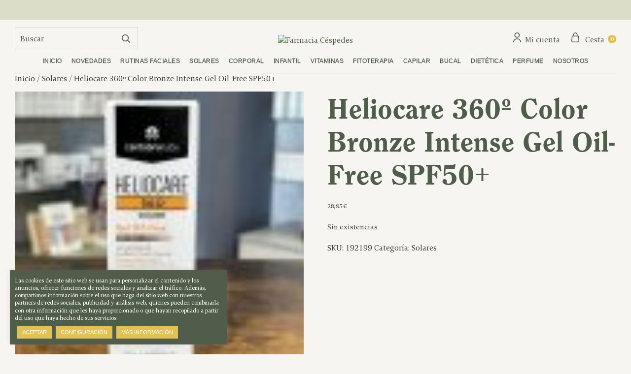

--- FILE ---
content_type: text/html; charset=UTF-8
request_url: https://farmaciacespedes.com/producto/heliocare-360o-color-bronze-intense-gel-oil-free-spf50/
body_size: 18600
content:
<!DOCTYPE html>
<html lang="es"
<head>
<meta charset="UTF-8" />
<meta name="viewport" content="width=device-width" />
<meta name="description" content="Espacio de salud y cuidado personal">
<link rel='shortcut icon' href="https://farmaciacespedes.com//favicon.ico" />
<link rel="profile" href="http://gmpg.org/xfn/11" />
<link rel="pingback" href="https://farmaciacespedes.com/xmlrpc.php" />
<link rel="stylesheet" href="https://farmaciacespedes.com/wp-content/themes/farmacespedes/style.css">
<script type="text/javascript" src="https://farmaciacespedes.com/wp-content/themes/farmacespedes/js/jquery-1.7.2.min.js"></script>
<script>
$(document).ready(function(){
jQuery(".woo_amc_open").detach().appendTo('#top-cart');
});
</script>
<style>.archive-header {display: none !important;}</style>
<title>Heliocare 360º Color Bronze Intense Gel Oil-Free SPF50+ &#8211; Farmacia Céspedes</title>
<meta name='robots' content='max-image-preview:large' />
<link rel='dns-prefetch' href='//www.googletagmanager.com' />
<link rel='dns-prefetch' href='//use.fontawesome.com' />
<link rel="alternate" type="application/rss+xml" title="Farmacia Céspedes &raquo; Feed" href="https://farmaciacespedes.com/feed/" />
<link rel="alternate" title="oEmbed (JSON)" type="application/json+oembed" href="https://farmaciacespedes.com/wp-json/oembed/1.0/embed?url=https%3A%2F%2Ffarmaciacespedes.com%2Fproducto%2Fheliocare-360o-color-bronze-intense-gel-oil-free-spf50%2F" />
<link rel="alternate" title="oEmbed (XML)" type="text/xml+oembed" href="https://farmaciacespedes.com/wp-json/oembed/1.0/embed?url=https%3A%2F%2Ffarmaciacespedes.com%2Fproducto%2Fheliocare-360o-color-bronze-intense-gel-oil-free-spf50%2F&#038;format=xml" />
<style id='wp-img-auto-sizes-contain-inline-css' type='text/css'>
img:is([sizes=auto i],[sizes^="auto," i]){contain-intrinsic-size:3000px 1500px}
/*# sourceURL=wp-img-auto-sizes-contain-inline-css */
</style>
<style id='wp-emoji-styles-inline-css' type='text/css'>

	img.wp-smiley, img.emoji {
		display: inline !important;
		border: none !important;
		box-shadow: none !important;
		height: 1em !important;
		width: 1em !important;
		margin: 0 0.07em !important;
		vertical-align: -0.1em !important;
		background: none !important;
		padding: 0 !important;
	}
/*# sourceURL=wp-emoji-styles-inline-css */
</style>
<link rel='stylesheet' id='wp-block-library-css' href='https://farmaciacespedes.com/wp-includes/css/dist/block-library/style.min.css?ver=6.9' type='text/css' media='all' />
<style id='classic-theme-styles-inline-css' type='text/css'>
/*! This file is auto-generated */
.wp-block-button__link{color:#fff;background-color:#32373c;border-radius:9999px;box-shadow:none;text-decoration:none;padding:calc(.667em + 2px) calc(1.333em + 2px);font-size:1.125em}.wp-block-file__button{background:#32373c;color:#fff;text-decoration:none}
/*# sourceURL=/wp-includes/css/classic-themes.min.css */
</style>
<style id='global-styles-inline-css' type='text/css'>
:root{--wp--preset--aspect-ratio--square: 1;--wp--preset--aspect-ratio--4-3: 4/3;--wp--preset--aspect-ratio--3-4: 3/4;--wp--preset--aspect-ratio--3-2: 3/2;--wp--preset--aspect-ratio--2-3: 2/3;--wp--preset--aspect-ratio--16-9: 16/9;--wp--preset--aspect-ratio--9-16: 9/16;--wp--preset--color--black: #000000;--wp--preset--color--cyan-bluish-gray: #abb8c3;--wp--preset--color--white: #ffffff;--wp--preset--color--pale-pink: #f78da7;--wp--preset--color--vivid-red: #cf2e2e;--wp--preset--color--luminous-vivid-orange: #ff6900;--wp--preset--color--luminous-vivid-amber: #fcb900;--wp--preset--color--light-green-cyan: #7bdcb5;--wp--preset--color--vivid-green-cyan: #00d084;--wp--preset--color--pale-cyan-blue: #8ed1fc;--wp--preset--color--vivid-cyan-blue: #0693e3;--wp--preset--color--vivid-purple: #9b51e0;--wp--preset--gradient--vivid-cyan-blue-to-vivid-purple: linear-gradient(135deg,rgb(6,147,227) 0%,rgb(155,81,224) 100%);--wp--preset--gradient--light-green-cyan-to-vivid-green-cyan: linear-gradient(135deg,rgb(122,220,180) 0%,rgb(0,208,130) 100%);--wp--preset--gradient--luminous-vivid-amber-to-luminous-vivid-orange: linear-gradient(135deg,rgb(252,185,0) 0%,rgb(255,105,0) 100%);--wp--preset--gradient--luminous-vivid-orange-to-vivid-red: linear-gradient(135deg,rgb(255,105,0) 0%,rgb(207,46,46) 100%);--wp--preset--gradient--very-light-gray-to-cyan-bluish-gray: linear-gradient(135deg,rgb(238,238,238) 0%,rgb(169,184,195) 100%);--wp--preset--gradient--cool-to-warm-spectrum: linear-gradient(135deg,rgb(74,234,220) 0%,rgb(151,120,209) 20%,rgb(207,42,186) 40%,rgb(238,44,130) 60%,rgb(251,105,98) 80%,rgb(254,248,76) 100%);--wp--preset--gradient--blush-light-purple: linear-gradient(135deg,rgb(255,206,236) 0%,rgb(152,150,240) 100%);--wp--preset--gradient--blush-bordeaux: linear-gradient(135deg,rgb(254,205,165) 0%,rgb(254,45,45) 50%,rgb(107,0,62) 100%);--wp--preset--gradient--luminous-dusk: linear-gradient(135deg,rgb(255,203,112) 0%,rgb(199,81,192) 50%,rgb(65,88,208) 100%);--wp--preset--gradient--pale-ocean: linear-gradient(135deg,rgb(255,245,203) 0%,rgb(182,227,212) 50%,rgb(51,167,181) 100%);--wp--preset--gradient--electric-grass: linear-gradient(135deg,rgb(202,248,128) 0%,rgb(113,206,126) 100%);--wp--preset--gradient--midnight: linear-gradient(135deg,rgb(2,3,129) 0%,rgb(40,116,252) 100%);--wp--preset--font-size--small: 13px;--wp--preset--font-size--medium: 20px;--wp--preset--font-size--large: 36px;--wp--preset--font-size--x-large: 42px;--wp--preset--spacing--20: 0.44rem;--wp--preset--spacing--30: 0.67rem;--wp--preset--spacing--40: 1rem;--wp--preset--spacing--50: 1.5rem;--wp--preset--spacing--60: 2.25rem;--wp--preset--spacing--70: 3.38rem;--wp--preset--spacing--80: 5.06rem;--wp--preset--shadow--natural: 6px 6px 9px rgba(0, 0, 0, 0.2);--wp--preset--shadow--deep: 12px 12px 50px rgba(0, 0, 0, 0.4);--wp--preset--shadow--sharp: 6px 6px 0px rgba(0, 0, 0, 0.2);--wp--preset--shadow--outlined: 6px 6px 0px -3px rgb(255, 255, 255), 6px 6px rgb(0, 0, 0);--wp--preset--shadow--crisp: 6px 6px 0px rgb(0, 0, 0);}:where(.is-layout-flex){gap: 0.5em;}:where(.is-layout-grid){gap: 0.5em;}body .is-layout-flex{display: flex;}.is-layout-flex{flex-wrap: wrap;align-items: center;}.is-layout-flex > :is(*, div){margin: 0;}body .is-layout-grid{display: grid;}.is-layout-grid > :is(*, div){margin: 0;}:where(.wp-block-columns.is-layout-flex){gap: 2em;}:where(.wp-block-columns.is-layout-grid){gap: 2em;}:where(.wp-block-post-template.is-layout-flex){gap: 1.25em;}:where(.wp-block-post-template.is-layout-grid){gap: 1.25em;}.has-black-color{color: var(--wp--preset--color--black) !important;}.has-cyan-bluish-gray-color{color: var(--wp--preset--color--cyan-bluish-gray) !important;}.has-white-color{color: var(--wp--preset--color--white) !important;}.has-pale-pink-color{color: var(--wp--preset--color--pale-pink) !important;}.has-vivid-red-color{color: var(--wp--preset--color--vivid-red) !important;}.has-luminous-vivid-orange-color{color: var(--wp--preset--color--luminous-vivid-orange) !important;}.has-luminous-vivid-amber-color{color: var(--wp--preset--color--luminous-vivid-amber) !important;}.has-light-green-cyan-color{color: var(--wp--preset--color--light-green-cyan) !important;}.has-vivid-green-cyan-color{color: var(--wp--preset--color--vivid-green-cyan) !important;}.has-pale-cyan-blue-color{color: var(--wp--preset--color--pale-cyan-blue) !important;}.has-vivid-cyan-blue-color{color: var(--wp--preset--color--vivid-cyan-blue) !important;}.has-vivid-purple-color{color: var(--wp--preset--color--vivid-purple) !important;}.has-black-background-color{background-color: var(--wp--preset--color--black) !important;}.has-cyan-bluish-gray-background-color{background-color: var(--wp--preset--color--cyan-bluish-gray) !important;}.has-white-background-color{background-color: var(--wp--preset--color--white) !important;}.has-pale-pink-background-color{background-color: var(--wp--preset--color--pale-pink) !important;}.has-vivid-red-background-color{background-color: var(--wp--preset--color--vivid-red) !important;}.has-luminous-vivid-orange-background-color{background-color: var(--wp--preset--color--luminous-vivid-orange) !important;}.has-luminous-vivid-amber-background-color{background-color: var(--wp--preset--color--luminous-vivid-amber) !important;}.has-light-green-cyan-background-color{background-color: var(--wp--preset--color--light-green-cyan) !important;}.has-vivid-green-cyan-background-color{background-color: var(--wp--preset--color--vivid-green-cyan) !important;}.has-pale-cyan-blue-background-color{background-color: var(--wp--preset--color--pale-cyan-blue) !important;}.has-vivid-cyan-blue-background-color{background-color: var(--wp--preset--color--vivid-cyan-blue) !important;}.has-vivid-purple-background-color{background-color: var(--wp--preset--color--vivid-purple) !important;}.has-black-border-color{border-color: var(--wp--preset--color--black) !important;}.has-cyan-bluish-gray-border-color{border-color: var(--wp--preset--color--cyan-bluish-gray) !important;}.has-white-border-color{border-color: var(--wp--preset--color--white) !important;}.has-pale-pink-border-color{border-color: var(--wp--preset--color--pale-pink) !important;}.has-vivid-red-border-color{border-color: var(--wp--preset--color--vivid-red) !important;}.has-luminous-vivid-orange-border-color{border-color: var(--wp--preset--color--luminous-vivid-orange) !important;}.has-luminous-vivid-amber-border-color{border-color: var(--wp--preset--color--luminous-vivid-amber) !important;}.has-light-green-cyan-border-color{border-color: var(--wp--preset--color--light-green-cyan) !important;}.has-vivid-green-cyan-border-color{border-color: var(--wp--preset--color--vivid-green-cyan) !important;}.has-pale-cyan-blue-border-color{border-color: var(--wp--preset--color--pale-cyan-blue) !important;}.has-vivid-cyan-blue-border-color{border-color: var(--wp--preset--color--vivid-cyan-blue) !important;}.has-vivid-purple-border-color{border-color: var(--wp--preset--color--vivid-purple) !important;}.has-vivid-cyan-blue-to-vivid-purple-gradient-background{background: var(--wp--preset--gradient--vivid-cyan-blue-to-vivid-purple) !important;}.has-light-green-cyan-to-vivid-green-cyan-gradient-background{background: var(--wp--preset--gradient--light-green-cyan-to-vivid-green-cyan) !important;}.has-luminous-vivid-amber-to-luminous-vivid-orange-gradient-background{background: var(--wp--preset--gradient--luminous-vivid-amber-to-luminous-vivid-orange) !important;}.has-luminous-vivid-orange-to-vivid-red-gradient-background{background: var(--wp--preset--gradient--luminous-vivid-orange-to-vivid-red) !important;}.has-very-light-gray-to-cyan-bluish-gray-gradient-background{background: var(--wp--preset--gradient--very-light-gray-to-cyan-bluish-gray) !important;}.has-cool-to-warm-spectrum-gradient-background{background: var(--wp--preset--gradient--cool-to-warm-spectrum) !important;}.has-blush-light-purple-gradient-background{background: var(--wp--preset--gradient--blush-light-purple) !important;}.has-blush-bordeaux-gradient-background{background: var(--wp--preset--gradient--blush-bordeaux) !important;}.has-luminous-dusk-gradient-background{background: var(--wp--preset--gradient--luminous-dusk) !important;}.has-pale-ocean-gradient-background{background: var(--wp--preset--gradient--pale-ocean) !important;}.has-electric-grass-gradient-background{background: var(--wp--preset--gradient--electric-grass) !important;}.has-midnight-gradient-background{background: var(--wp--preset--gradient--midnight) !important;}.has-small-font-size{font-size: var(--wp--preset--font-size--small) !important;}.has-medium-font-size{font-size: var(--wp--preset--font-size--medium) !important;}.has-large-font-size{font-size: var(--wp--preset--font-size--large) !important;}.has-x-large-font-size{font-size: var(--wp--preset--font-size--x-large) !important;}
:where(.wp-block-post-template.is-layout-flex){gap: 1.25em;}:where(.wp-block-post-template.is-layout-grid){gap: 1.25em;}
:where(.wp-block-term-template.is-layout-flex){gap: 1.25em;}:where(.wp-block-term-template.is-layout-grid){gap: 1.25em;}
:where(.wp-block-columns.is-layout-flex){gap: 2em;}:where(.wp-block-columns.is-layout-grid){gap: 2em;}
:root :where(.wp-block-pullquote){font-size: 1.5em;line-height: 1.6;}
/*# sourceURL=global-styles-inline-css */
</style>
<link rel='stylesheet' id='cookie-law-info-css' href='https://farmaciacespedes.com/wp-content/plugins/cookie-law-info/legacy/public/css/cookie-law-info-public.css?ver=3.3.9.1' type='text/css' media='all' />
<link rel='stylesheet' id='cookie-law-info-gdpr-css' href='https://farmaciacespedes.com/wp-content/plugins/cookie-law-info/legacy/public/css/cookie-law-info-gdpr.css?ver=3.3.9.1' type='text/css' media='all' />
<link rel='stylesheet' id='woocommerce-layout-css' href='https://farmaciacespedes.com/wp-content/plugins/woocommerce/assets/css/woocommerce-layout.css?ver=10.4.3' type='text/css' media='all' />
<link rel='stylesheet' id='woocommerce-smallscreen-css' href='https://farmaciacespedes.com/wp-content/plugins/woocommerce/assets/css/woocommerce-smallscreen.css?ver=10.4.3' type='text/css' media='only screen and (max-width: 768px)' />
<link rel='stylesheet' id='woocommerce-general-css' href='https://farmaciacespedes.com/wp-content/plugins/woocommerce/assets/css/woocommerce.css?ver=10.4.3' type='text/css' media='all' />
<style id='woocommerce-inline-inline-css' type='text/css'>
.woocommerce form .form-row .required { visibility: visible; }
/*# sourceURL=woocommerce-inline-inline-css */
</style>
<link rel='stylesheet' id='woo-variation-swatches-css' href='https://farmaciacespedes.com/wp-content/plugins/woo-variation-swatches/assets/css/frontend.min.css?ver=1763031870' type='text/css' media='all' />
<style id='woo-variation-swatches-inline-css' type='text/css'>
:root {
--wvs-tick:url("data:image/svg+xml;utf8,%3Csvg filter='drop-shadow(0px 0px 2px rgb(0 0 0 / .8))' xmlns='http://www.w3.org/2000/svg'  viewBox='0 0 30 30'%3E%3Cpath fill='none' stroke='%23ffffff' stroke-linecap='round' stroke-linejoin='round' stroke-width='4' d='M4 16L11 23 27 7'/%3E%3C/svg%3E");

--wvs-cross:url("data:image/svg+xml;utf8,%3Csvg filter='drop-shadow(0px 0px 5px rgb(255 255 255 / .6))' xmlns='http://www.w3.org/2000/svg' width='72px' height='72px' viewBox='0 0 24 24'%3E%3Cpath fill='none' stroke='%23ff0000' stroke-linecap='round' stroke-width='0.6' d='M5 5L19 19M19 5L5 19'/%3E%3C/svg%3E");
--wvs-single-product-item-width:30px;
--wvs-single-product-item-height:30px;
--wvs-single-product-item-font-size:16px}
/*# sourceURL=woo-variation-swatches-inline-css */
</style>
<link rel='stylesheet' id='font-awesome-free-css' href='//use.fontawesome.com/releases/v5.12.1/css/all.css?ver=6.9' type='text/css' media='all' />
<script type="text/javascript" src="https://farmaciacespedes.com/wp-includes/js/jquery/jquery.min.js?ver=3.7.1" id="jquery-core-js"></script>
<script type="text/javascript" src="https://farmaciacespedes.com/wp-includes/js/jquery/jquery-migrate.min.js?ver=3.4.1" id="jquery-migrate-js"></script>
<script type="text/javascript" id="cookie-law-info-js-extra">
/* <![CDATA[ */
var Cli_Data = {"nn_cookie_ids":[],"cookielist":[],"non_necessary_cookies":[],"ccpaEnabled":"","ccpaRegionBased":"","ccpaBarEnabled":"","strictlyEnabled":["necessary","obligatoire"],"ccpaType":"gdpr","js_blocking":"1","custom_integration":"","triggerDomRefresh":"","secure_cookies":""};
var cli_cookiebar_settings = {"animate_speed_hide":"500","animate_speed_show":"500","background":"#515d4b","border":"#b1a6a6c2","border_on":"","button_1_button_colour":"#e1c256","button_1_button_hover":"#b49b45","button_1_link_colour":"#fff","button_1_as_button":"1","button_1_new_win":"","button_2_button_colour":"#e1c256","button_2_button_hover":"#b49b45","button_2_link_colour":"#ffffff","button_2_as_button":"1","button_2_hidebar":"","button_3_button_colour":"#e1c256","button_3_button_hover":"#b49b45","button_3_link_colour":"#333333","button_3_as_button":"1","button_3_new_win":"","button_4_button_colour":"#e1c256","button_4_button_hover":"#b49b45","button_4_link_colour":"#ffffff","button_4_as_button":"1","button_7_button_colour":"#e1c256","button_7_button_hover":"#b49b45","button_7_link_colour":"#fff","button_7_as_button":"1","button_7_new_win":"","font_family":"inherit","header_fix":"","notify_animate_hide":"1","notify_animate_show":"","notify_div_id":"#cookie-law-info-bar","notify_position_horizontal":"right","notify_position_vertical":"bottom","scroll_close":"","scroll_close_reload":"","accept_close_reload":"","reject_close_reload":"","showagain_tab":"","showagain_background":"#fff","showagain_border":"#000","showagain_div_id":"#cookie-law-info-again","showagain_x_position":"100px","text":"#ffffff","show_once_yn":"","show_once":"10000","logging_on":"","as_popup":"","popup_overlay":"1","bar_heading_text":"","cookie_bar_as":"banner","popup_showagain_position":"bottom-right","widget_position":"left"};
var log_object = {"ajax_url":"https://farmaciacespedes.com/wp-admin/admin-ajax.php"};
//# sourceURL=cookie-law-info-js-extra
/* ]]> */
</script>
<script type="text/javascript" src="https://farmaciacespedes.com/wp-content/plugins/cookie-law-info/legacy/public/js/cookie-law-info-public.js?ver=3.3.9.1" id="cookie-law-info-js"></script>
<script type="text/javascript" src="https://farmaciacespedes.com/wp-content/plugins/woo-ajax-mini-cart/public/js/perfect-scrollbar.min.js?ver=1.0.0" id="perfect-scrollbar-js"></script>
<script type="text/javascript" id="woocommerce-ajax-mini-cart-js-extra">
/* <![CDATA[ */
var wooAmcVars = {"ajaxurl":"https://farmaciacespedes.com/wp-admin/admin-ajax.php","nonce":"675a0ba98f","cart_type":"right"};
//# sourceURL=woocommerce-ajax-mini-cart-js-extra
/* ]]> */
</script>
<script type="text/javascript" src="https://farmaciacespedes.com/wp-content/plugins/woo-ajax-mini-cart/public/js/woo-amc-public.js?ver=1.0.0" id="woocommerce-ajax-mini-cart-js"></script>
<script type="text/javascript" src="https://farmaciacespedes.com/wp-content/plugins/woocommerce/assets/js/jquery-blockui/jquery.blockUI.min.js?ver=2.7.0-wc.10.4.3" id="wc-jquery-blockui-js" data-wp-strategy="defer"></script>
<script type="text/javascript" id="wc-add-to-cart-js-extra">
/* <![CDATA[ */
var wc_add_to_cart_params = {"ajax_url":"/wp-admin/admin-ajax.php","wc_ajax_url":"/?wc-ajax=%%endpoint%%","i18n_view_cart":"Ver carrito","cart_url":"https://farmaciacespedes.com/carrito/","is_cart":"","cart_redirect_after_add":"no"};
//# sourceURL=wc-add-to-cart-js-extra
/* ]]> */
</script>
<script type="text/javascript" src="https://farmaciacespedes.com/wp-content/plugins/woocommerce/assets/js/frontend/add-to-cart.min.js?ver=10.4.3" id="wc-add-to-cart-js" defer="defer" data-wp-strategy="defer"></script>
<script type="text/javascript" id="wc-single-product-js-extra">
/* <![CDATA[ */
var wc_single_product_params = {"i18n_required_rating_text":"Por favor elige una puntuaci\u00f3n","i18n_rating_options":["1 de 5 estrellas","2 de 5 estrellas","3 de 5 estrellas","4 de 5 estrellas","5 de 5 estrellas"],"i18n_product_gallery_trigger_text":"Ver galer\u00eda de im\u00e1genes a pantalla completa","review_rating_required":"yes","flexslider":{"rtl":false,"animation":"slide","smoothHeight":true,"directionNav":false,"controlNav":"thumbnails","slideshow":false,"animationSpeed":500,"animationLoop":false,"allowOneSlide":false},"zoom_enabled":"","zoom_options":[],"photoswipe_enabled":"","photoswipe_options":{"shareEl":false,"closeOnScroll":false,"history":false,"hideAnimationDuration":0,"showAnimationDuration":0},"flexslider_enabled":""};
//# sourceURL=wc-single-product-js-extra
/* ]]> */
</script>
<script type="text/javascript" src="https://farmaciacespedes.com/wp-content/plugins/woocommerce/assets/js/frontend/single-product.min.js?ver=10.4.3" id="wc-single-product-js" defer="defer" data-wp-strategy="defer"></script>
<script type="text/javascript" src="https://farmaciacespedes.com/wp-content/plugins/woocommerce/assets/js/js-cookie/js.cookie.min.js?ver=2.1.4-wc.10.4.3" id="wc-js-cookie-js" data-wp-strategy="defer"></script>

<!-- Fragmento de código de la etiqueta de Google (gtag.js) añadida por Site Kit -->
<!-- Fragmento de código de Google Analytics añadido por Site Kit -->
<script type="text/javascript" src="https://www.googletagmanager.com/gtag/js?id=GT-5NTCLSSS" id="google_gtagjs-js" async></script>
<script type="text/javascript" id="google_gtagjs-js-after">
/* <![CDATA[ */
window.dataLayer = window.dataLayer || [];function gtag(){dataLayer.push(arguments);}
gtag("set","linker",{"domains":["farmaciacespedes.com"]});
gtag("js", new Date());
gtag("set", "developer_id.dZTNiMT", true);
gtag("config", "GT-5NTCLSSS");
 window._googlesitekit = window._googlesitekit || {}; window._googlesitekit.throttledEvents = []; window._googlesitekit.gtagEvent = (name, data) => { var key = JSON.stringify( { name, data } ); if ( !! window._googlesitekit.throttledEvents[ key ] ) { return; } window._googlesitekit.throttledEvents[ key ] = true; setTimeout( () => { delete window._googlesitekit.throttledEvents[ key ]; }, 5 ); gtag( "event", name, { ...data, event_source: "site-kit" } ); }; 
//# sourceURL=google_gtagjs-js-after
/* ]]> */
</script>
<link rel="https://api.w.org/" href="https://farmaciacespedes.com/wp-json/" /><link rel="alternate" title="JSON" type="application/json" href="https://farmaciacespedes.com/wp-json/wp/v2/product/2783" /><link rel="EditURI" type="application/rsd+xml" title="RSD" href="https://farmaciacespedes.com/xmlrpc.php?rsd" />
<meta name="generator" content="WordPress 6.9" />
<meta name="generator" content="WooCommerce 10.4.3" />
<link rel="canonical" href="https://farmaciacespedes.com/producto/heliocare-360o-color-bronze-intense-gel-oil-free-spf50/" />
<link rel='shortlink' href='https://farmaciacespedes.com/?p=2783' />
<meta name="generator" content="Site Kit by Google 1.171.0" />		<script type="text/javascript">
			//Grid displaying after loading of images
			function display_grid() {
				jQuery('[id^="ei-grid-loading-"]').hide();
				jQuery('[id^="ei-grid-list-"]').show();
			}

			window.onload = display_grid;

			jQuery(function () {
				jQuery(document).on('click', '.fancybox-caption__body', function () {
					jQuery(this).toggleClass('full-caption')
				})
			});
		</script>
			<noscript><style>.woocommerce-product-gallery{ opacity: 1 !important; }</style></noscript>
	<meta name="generator" content="Elementor 3.34.3; features: additional_custom_breakpoints; settings: css_print_method-external, google_font-enabled, font_display-auto">
			<style>
				.e-con.e-parent:nth-of-type(n+4):not(.e-lazyloaded):not(.e-no-lazyload),
				.e-con.e-parent:nth-of-type(n+4):not(.e-lazyloaded):not(.e-no-lazyload) * {
					background-image: none !important;
				}
				@media screen and (max-height: 1024px) {
					.e-con.e-parent:nth-of-type(n+3):not(.e-lazyloaded):not(.e-no-lazyload),
					.e-con.e-parent:nth-of-type(n+3):not(.e-lazyloaded):not(.e-no-lazyload) * {
						background-image: none !important;
					}
				}
				@media screen and (max-height: 640px) {
					.e-con.e-parent:nth-of-type(n+2):not(.e-lazyloaded):not(.e-no-lazyload),
					.e-con.e-parent:nth-of-type(n+2):not(.e-lazyloaded):not(.e-no-lazyload) * {
						background-image: none !important;
					}
				}
			</style>
			<style>.qib-container input[type='number']:not(#qib_id):not(#qib_id){-moz-appearance:textfield;}.qib-container input[type='number']:not(#qib_id):not(#qib_id)::-webkit-outer-spin-button,.qib-container input[type='number']:not(#qib_id):not(#qib_id)::-webkit-inner-spin-button{-webkit-appearance:none;display:none;margin:0;}form.cart button[type='submit']:not(#qib_id):not(#qib_id),form.cart .qib-container + div:not(#qib_id):not(#qib_id){display:inline-block;margin:0;padding-top:0;padding-bottom:0;float:none;vertical-align:top;text-align:center;}form.cart button[type='submit']:not(#qib_id):not(#qib_id):not(_){line-height:1;}form.cart button[type='submit']:not(#qib_id):not(#qib_id):not(_):not(_){height:45px;text-align:center;}form.cart .qib-container + button[type='submit']:not(#qib_id):not(#qib_id),form.cart .qib-container + div:not(#qib_id):not(#qib_id):not(_){margin-left:1em;}form.cart button[type='submit']:focus:not(#qib_id):not(#qib_id){outline-width:2px;outline-offset:-2px;outline-style:solid;}.qib-container div.quantity:not(#qib_id):not(#qib_id) {float:left;line-height:1;display:inline-block;margin:0;padding:0;border:none;border-radius:0;width:auto;min-height:initial;min-width:initial;max-height:initial;max-width:initial;}.qib-button:not(#qib_id):not(#qib_id){line-height:1;display:inline-block;margin:0;padding:0;box-sizing:border-box;height:45px;width:45px;color:black;background:#e2e2e2;border-color:#cac9c9;float:left;min-height:initial;min-width:initial;max-height:initial;max-width:initial;vertical-align:middle;font-size:16px;letter-spacing:0;border-style:solid;border-width:1px;transition:none;border-radius:0;}.qib-button:focus:not(#qib_id):not(#qib_id) {border:2px #b3b3aa solid;outline:none;}.qib-button:hover:not(#qib_id):not(#qib_id) {background:#d6d5d5;}.qib-container .quantity input.qty:not(#qib_id):not(#qib_id){line-height:1;background:none;text-align:center;vertical-align:middle;margin:0;padding:0;box-sizing:border-box;height:45px;width:45px;min-height:initial;min-width:initial;max-height:initial;max-width:initial;box-shadow:none;font-size:15px;border-style:solid;border-color:#cac9c9;border-width:1px 0;border-radius:0;}.qib-container .quantity input.qty:focus:not(#qib_id):not(#qib_id) {border-color:#cac9c9;outline:none;border-width:2px 1px;border-style:solid;}.woocommerce table.cart td.product-quantity:not(#qib_id):not(#qib_id){white-space:nowrap;}@media (min-width:768px){.woocommerce table.cart td.product-quantity:not(#qib_id):not(#qib_id){text-align:center;}}@media (min-width:768px){.woocommerce table.cart td.product-quantity .qib-container:not(#qib_id):not(#qib_id){display:flex;justify-content:center;}}.qib-container:not(#qib_id):not(#qib_id) {display:inline-block;}.woocommerce-grouped-product-list-item__quantity:not(#qib_id):not(#qib_id){margin:0;padding-left:0;padding-right:0;text-align:left;}.woocommerce-grouped-product-list-item__quantity .qib-container:not(#qib_id):not(#qib_id){display:flex;}.quantity .minus:not(#qib_id):not(#qib_id),.quantity .plus:not(#qib_id):not(#qib_id),.quantity > a:not(#qib_id):not(#qib_id){display:none;}.products.oceanwp-row .qib-container:not(#qib_id):not(#qib_id){margin-bottom:8px;}</style></head>

<body class="wp-singular product-template-default single single-product postid-2783 wp-theme-farmacespedes theme-farmacespedes woocommerce woocommerce-page woocommerce-no-js woo-variation-swatches wvs-behavior-blur wvs-theme-farmacespedes wvs-tooltip elementor-default elementor-kit-24">
<header class="site-header">
            <div id="top_bar" class="h6">
            <div class="top-bar-inner"><aside id="text-2" class="widget widget_text">			<div class="textwidget"></div>
		</aside><aside id="text-3" class="widget widget_text">			<div class="textwidget"></div>
		</aside></div>
        </div>
        <div class="site-header-content">
             <div class="site-toggle">
                <form method="get" id="searchform" action="https://farmaciacespedes.com/">
                    <input placeholder="Buscar" type="text" value="" name="s" id="s" />
                    <input type="hidden" name="post_type" value="product" />
                    <input type="submit" id="searchsubmit" value="" />
                </form>
                <img class="toggle-menu-open" src="https://farmaciacespedes.com/wp-content/themes/farmacespedes/img/i-toggle.svg" alt="Menú"/>
                <img class="toggle-search" src="https://farmaciacespedes.com/wp-content/themes/farmacespedes/img/i-search.svg" alt="Buscar"/>
                <img class="toggle-search-close toggle-hidden" src="https://farmaciacespedes.com/wp-content/themes/farmacespedes/img/i-close.svg" alt="Cerrar"/>
            </div>
            <a class="site-logo" href="https://farmaciacespedes.com/"><img src="" alt="Farmacia Céspedes" /></a>
            <ul class="site-actions nav-links">
                <li id="top-user"><a href="https://farmaciacespedes.com/mi-cuenta/"><img src="https://farmaciacespedes.com/wp-content/themes/farmacespedes/img/i-user.svg" alt="Mi cuenta"/><span>Mi cuenta</span></a></li>
                <li id="top-cart"></li>
            </ul>
    </div>
    <nav class="site-navigation">
        <img class="toggle-menu-close" src="https://farmaciacespedes.com/wp-content/themes/farmacespedes/img/i-close-white.svg" alt="Cerrar"/>
		<ul id="menu-menu-principal" class="nav"><li id="menu-item-80" class="menu-item menu-item-type-post_type menu-item-object-page menu-item-home menu-item-80"><a href="https://farmaciacespedes.com/">Inicio</a></li>
<li id="menu-item-97" class="menu-item menu-item-type-taxonomy menu-item-object-product_cat menu-item-97"><a href="https://farmaciacespedes.com/categoria-producto/novedades/">Novedades</a></li>
<li id="menu-item-98" class="menu-item menu-item-type-taxonomy menu-item-object-product_cat menu-item-98"><a href="https://farmaciacespedes.com/categoria-producto/rutinas-faciales/">Rutinas faciales</a></li>
<li id="menu-item-99" class="menu-item menu-item-type-taxonomy menu-item-object-product_cat current-product-ancestor current-menu-parent current-product-parent menu-item-99"><a href="https://farmaciacespedes.com/categoria-producto/solares/">Solares</a></li>
<li id="menu-item-93" class="menu-item menu-item-type-taxonomy menu-item-object-product_cat menu-item-93"><a href="https://farmaciacespedes.com/categoria-producto/corporal/">Corporal</a></li>
<li id="menu-item-96" class="menu-item menu-item-type-taxonomy menu-item-object-product_cat menu-item-96"><a href="https://farmaciacespedes.com/categoria-producto/infantil/">Infantil</a></li>
<li id="menu-item-100" class="menu-item menu-item-type-taxonomy menu-item-object-product_cat menu-item-100"><a href="https://farmaciacespedes.com/categoria-producto/vitaminas/">Vitaminas</a></li>
<li id="menu-item-95" class="menu-item menu-item-type-taxonomy menu-item-object-product_cat menu-item-95"><a href="https://farmaciacespedes.com/categoria-producto/fitoterapia/">Fitoterapia</a></li>
<li id="menu-item-92" class="menu-item menu-item-type-taxonomy menu-item-object-product_cat menu-item-92"><a href="https://farmaciacespedes.com/categoria-producto/capilar/">Capilar</a></li>
<li id="menu-item-91" class="menu-item menu-item-type-taxonomy menu-item-object-product_cat menu-item-91"><a href="https://farmaciacespedes.com/categoria-producto/bucal/">Bucal</a></li>
<li id="menu-item-94" class="menu-item menu-item-type-taxonomy menu-item-object-product_cat menu-item-94"><a href="https://farmaciacespedes.com/categoria-producto/dietetica/">Dietética</a></li>
<li id="menu-item-2174" class="menu-item menu-item-type-taxonomy menu-item-object-product_cat menu-item-2174"><a href="https://farmaciacespedes.com/categoria-producto/perfumeria/">Perfume</a></li>
<li id="menu-item-3095" class="menu-item menu-item-type-post_type menu-item-object-page menu-item-3095"><a href="https://farmaciacespedes.com/nosotros/">Nosotros</a></li>
</ul>    </nav>
    <div class="site-search">
    <form method="get" action="https://farmaciacespedes.com/">
        <input placeholder="Buscar" type="text" value="" name="s" id="s" />
        <input type="hidden" name="post_type" value="product" />
        <input type="submit" id="searchsubmit" value="" />
    </form>
</div>
</header>

<div id="wrapper">

	<div id="primary" class="content-area"><main id="main" class="site-main" role="main"><nav class="woocommerce-breadcrumb" aria-label="Breadcrumb"><a href="https://farmaciacespedes.com">Inicio</a>&nbsp;&#47;&nbsp;<a href="https://farmaciacespedes.com/categoria-producto/solares/">Solares</a>&nbsp;&#47;&nbsp;Heliocare 360º Color Bronze Intense Gel Oil-Free SPF50+</nav>
					
			<div class="woocommerce-notices-wrapper"></div><div id="product-2783" class="product type-product post-2783 status-publish first outofstock product_cat-solares has-post-thumbnail taxable shipping-taxable purchasable product-type-simple">

	<div class="woocommerce-product-gallery woocommerce-product-gallery--with-images woocommerce-product-gallery--columns-4 images" data-columns="4" style="opacity: 0; transition: opacity .25s ease-in-out;">
	<div class="woocommerce-product-gallery__wrapper">
		<div data-thumb="https://farmaciacespedes.com/wp-content/uploads/2023/04/unnamed-21-100x100.jpg" data-thumb-alt="Heliocare 360º Color Bronze Intense Gel Oil-Free SPF50+ - Imagen 2" data-thumb-srcset="https://farmaciacespedes.com/wp-content/uploads/2023/04/unnamed-21-100x100.jpg 100w, https://farmaciacespedes.com/wp-content/uploads/2023/04/unnamed-21-150x150.jpg 150w, https://farmaciacespedes.com/wp-content/uploads/2023/04/unnamed-21-50x50.jpg 50w"  data-thumb-sizes="(max-width: 100px) 100vw, 100px" class="woocommerce-product-gallery__image"><a href="https://farmaciacespedes.com/wp-content/uploads/2023/04/unnamed-21-scaled.jpg"><img width="100" height="100" src="https://farmaciacespedes.com/wp-content/uploads/2023/04/unnamed-21-100x100.jpg" class="" alt="Heliocare 360º Color Bronze Intense Gel Oil-Free SPF50+ - Imagen 2" data-caption="" data-src="https://farmaciacespedes.com/wp-content/uploads/2023/04/unnamed-21-scaled.jpg" data-large_image="https://farmaciacespedes.com/wp-content/uploads/2023/04/unnamed-21-scaled.jpg" data-large_image_width="1920" data-large_image_height="2560" decoding="async" srcset="https://farmaciacespedes.com/wp-content/uploads/2023/04/unnamed-21-100x100.jpg 100w, https://farmaciacespedes.com/wp-content/uploads/2023/04/unnamed-21-150x150.jpg 150w, https://farmaciacespedes.com/wp-content/uploads/2023/04/unnamed-21-50x50.jpg 50w" sizes="(max-width: 100px) 100vw, 100px" /></a></div>	</div>
</div>

	<div class="summary entry-summary">
		<h1 class="product_title entry-title">Heliocare 360º Color Bronze Intense Gel Oil-Free SPF50+</h1><p class="price"><span class="woocommerce-Price-amount amount"><bdi>28,95<span class="woocommerce-Price-currencySymbol">&euro;</span></bdi></span></p>
<p class="stock out-of-stock">Sin existencias</p>
<div id="ppcp-recaptcha-v2-container" style="margin:20px 0;"></div><div class="product_meta">

	
	
		<span class="sku_wrapper">SKU: <span class="sku">192199</span></span>

	
	<span class="posted_in">Categoría: <a href="https://farmaciacespedes.com/categoria-producto/solares/" rel="tag">Solares</a></span>
	
	
</div>
	</div>

	
	<div class="woocommerce-tabs wc-tabs-wrapper">
		<ul class="tabs wc-tabs" role="tablist">
							<li role="presentation" class="description_tab" id="tab-title-description">
					<a href="#tab-description" role="tab" aria-controls="tab-description">
						Descripción					</a>
				</li>
					</ul>
					<div class="woocommerce-Tabs-panel woocommerce-Tabs-panel--description panel entry-content wc-tab" id="tab-description" role="tabpanel" aria-labelledby="tab-title-description">
				
	<h2>Descripción</h2>

<p>Combinación de fotoprotección avanzada con los beneficios del maquillaje. No comedogénico, con acción seborreguladora y acabado mate dry touch, es una fórmula perfecta para todo tipo de pieles, incluso mixtas y grasas. Cumple las más altas exigencias en materia de fotoprotección.</p>
<p>Con Fernblock®+, filtros específicos y activos reparadores y antioxidantes, protege frente a las 4 radiaciones (UVB, UVA, Visible e Infrarrojo), neutraliza y repara el daño solar. Disponible en 3 tonos y con textura fluida para conseguir un acabado natural y unificador del tono, diseñado para cubrir las imperfecciones dejando la piel suave, hidratada, luminosa y sin brillos. Testado bajo control dermatológico y oftalmológico.</p>
<p>&nbsp;</p>
<p>Protección de amplio espectro (SPF50+, PA++++, Visible e Infrarrojo)<br />
Actividad reparadora del daño solar<br />
Antioxidante<br />
Actividad seborreguladora y matificante<br />
Acabado mate y tacto seco dry touch<br />
No comedogénico<br />
Testado bajo control dermatológico<br />
Testado bajo control oftalmológico<br />
3 tonos disponibles (beige, bronze y bronze intense)</p>
<p>&nbsp;</p>
<p>Agitar antes de usar. Aplicar de forma generosa y uniforme antes de la exposición solar. Reaplicar frecuentemente, especialmente tras baños prolongados o sudoración excesiva.</p>
			</div>
		
			</div>


	<section class="related products">

					<h2>Productos relacionados</h2>
				<ul class="products columns-4">

			
					<li class="product type-product post-1819 status-publish first instock product_cat-solares has-post-thumbnail taxable shipping-taxable purchasable product-type-simple">
    
<!-- Labels -->
<div class="product-list-labels">
            </div>

<div class="product-list-img">    
	<!-- IMG -->
	<a href="https://farmaciacespedes.com/producto/isdin-fotoultra-100-active-unify-fusion-fluid-spf50-50ml/" class="woocommerce-LoopProduct-link woocommerce-loop-product__link">        <img width="300" height="308" src="https://farmaciacespedes.com/wp-content/uploads/2022/01/rei_active_unify_ps01_awi-12-0637-b-02_awi-81-1830-c_03-300x308.png" class="attachment-woocommerce_thumbnail size-woocommerce_thumbnail" alt="Isdin Fotoultra 100 Active Unify Fusión Fluid SPF50 + 50ml" decoding="async" srcset="https://farmaciacespedes.com/wp-content/uploads/2022/01/rei_active_unify_ps01_awi-12-0637-b-02_awi-81-1830-c_03-300x308.png 300w, https://farmaciacespedes.com/wp-content/uploads/2022/01/rei_active_unify_ps01_awi-12-0637-b-02_awi-81-1830-c_03-292x300.png 292w, https://farmaciacespedes.com/wp-content/uploads/2022/01/rei_active_unify_ps01_awi-12-0637-b-02_awi-81-1830-c_03-996x1024.png 996w, https://farmaciacespedes.com/wp-content/uploads/2022/01/rei_active_unify_ps01_awi-12-0637-b-02_awi-81-1830-c_03-768x790.png 768w, https://farmaciacespedes.com/wp-content/uploads/2022/01/rei_active_unify_ps01_awi-12-0637-b-02_awi-81-1830-c_03-600x617.png 600w, https://farmaciacespedes.com/wp-content/uploads/2022/01/rei_active_unify_ps01_awi-12-0637-b-02_awi-81-1830-c_03.png 1167w" sizes="(max-width: 300px) 100vw, 300px" />	</a>	
	<!-- Cart -->
    <div class="product-basket">
        <a href="/producto/heliocare-360o-color-bronze-intense-gel-oil-free-spf50/?add-to-cart=1819" aria-describedby="woocommerce_loop_add_to_cart_link_describedby_1819" data-quantity="1" class="button product_type_simple add_to_cart_button ajax_add_to_cart" data-product_id="1819" data-product_sku="171052" aria-label="Añadir al carrito: &ldquo;Isdin Fotoultra 100 Active Unify Fusión Fluid SPF50 + 50ml&rdquo;" rel="nofollow" data-success_message="«Isdin Fotoultra 100 Active Unify Fusión Fluid SPF50 + 50ml» se ha añadido a tu carrito" role="button">Añadir al carrito</a>	<span id="woocommerce_loop_add_to_cart_link_describedby_1819" class="screen-reader-text">
			</span>
    </div>
</div>
	
<!-- Title + Price -->
<div class="product-list-meta">
    <div class="product-list-title">
        <a href="https://farmaciacespedes.com/producto/isdin-fotoultra-100-active-unify-fusion-fluid-spf50-50ml/" class="woocommerce-LoopProduct-link woocommerce-loop-product__link">        <a href="https://farmaciacespedes.com/producto/isdin-fotoultra-100-active-unify-fusion-fluid-spf50-50ml/" class="woocommerce-LoopProduct-link woocommerce-loop-product__link">            <h2 class="woocommerce-loop-product__title">Isdin Fotoultra 100 Active Unify Fusión Fluid SPF50 + 50ml</h2>        </a>    </div>
    <div class="product-list-price">
	<span class="price h5"><span class="woocommerce-Price-amount amount"><bdi>29,50<span class="woocommerce-Price-currencySymbol">&euro;</span></bdi></span></span>
</div>
</div>
</li>
			
					<li class="product type-product post-2056 status-publish instock product_cat-infantil product_cat-solares has-post-thumbnail taxable shipping-taxable purchasable product-type-simple">
    
<!-- Labels -->
<div class="product-list-labels">
            </div>

<div class="product-list-img">    
	<!-- IMG -->
	<a href="https://farmaciacespedes.com/producto/isdin-fotoprotector-gel-cream-pediatrics-spf50/" class="woocommerce-LoopProduct-link woocommerce-loop-product__link">        <img width="300" height="300" src="https://farmaciacespedes.com/wp-content/uploads/2022/04/es_thumbnails_gel-cream-pediatrics-spf50-250ml_1_render-300x300.jpg" class="attachment-woocommerce_thumbnail size-woocommerce_thumbnail" alt="Isdin Fotoprotector Gel Cream Pediatrics SPF50+" decoding="async" srcset="https://farmaciacespedes.com/wp-content/uploads/2022/04/es_thumbnails_gel-cream-pediatrics-spf50-250ml_1_render-300x300.jpg 300w, https://farmaciacespedes.com/wp-content/uploads/2022/04/es_thumbnails_gel-cream-pediatrics-spf50-250ml_1_render-1024x1024.jpg 1024w, https://farmaciacespedes.com/wp-content/uploads/2022/04/es_thumbnails_gel-cream-pediatrics-spf50-250ml_1_render-150x150.jpg 150w, https://farmaciacespedes.com/wp-content/uploads/2022/04/es_thumbnails_gel-cream-pediatrics-spf50-250ml_1_render-768x768.jpg 768w, https://farmaciacespedes.com/wp-content/uploads/2022/04/es_thumbnails_gel-cream-pediatrics-spf50-250ml_1_render-600x600.jpg 600w, https://farmaciacespedes.com/wp-content/uploads/2022/04/es_thumbnails_gel-cream-pediatrics-spf50-250ml_1_render-100x100.jpg 100w, https://farmaciacespedes.com/wp-content/uploads/2022/04/es_thumbnails_gel-cream-pediatrics-spf50-250ml_1_render.jpg 1200w" sizes="(max-width: 300px) 100vw, 300px" />	</a>	
	<!-- Cart -->
    <div class="product-basket">
        <a href="/producto/heliocare-360o-color-bronze-intense-gel-oil-free-spf50/?add-to-cart=2056" aria-describedby="woocommerce_loop_add_to_cart_link_describedby_2056" data-quantity="1" class="button product_type_simple add_to_cart_button ajax_add_to_cart" data-product_id="2056" data-product_sku="152733" aria-label="Añadir al carrito: &ldquo;Isdin Fotoprotector Gel Cream Pediatrics SPF50+&rdquo;" rel="nofollow" data-success_message="«Isdin Fotoprotector Gel Cream Pediatrics SPF50+» se ha añadido a tu carrito" role="button">Añadir al carrito</a>	<span id="woocommerce_loop_add_to_cart_link_describedby_2056" class="screen-reader-text">
			</span>
    </div>
</div>
	
<!-- Title + Price -->
<div class="product-list-meta">
    <div class="product-list-title">
        <a href="https://farmaciacespedes.com/producto/isdin-fotoprotector-gel-cream-pediatrics-spf50/" class="woocommerce-LoopProduct-link woocommerce-loop-product__link">        <a href="https://farmaciacespedes.com/producto/isdin-fotoprotector-gel-cream-pediatrics-spf50/" class="woocommerce-LoopProduct-link woocommerce-loop-product__link">            <h2 class="woocommerce-loop-product__title">Isdin Fotoprotector Gel Cream Pediatrics SPF50+</h2>        </a>    </div>
    <div class="product-list-price">
	<span class="price h5"><span class="woocommerce-Price-amount amount"><bdi>28,95<span class="woocommerce-Price-currencySymbol">&euro;</span></bdi></span></span>
</div>
</div>
</li>
			
					<li class="product type-product post-2084 status-publish instock product_cat-solares has-post-thumbnail taxable shipping-taxable purchasable product-type-simple">
    
<!-- Labels -->
<div class="product-list-labels">
            </div>

<div class="product-list-img">    
	<!-- IMG -->
	<a href="https://farmaciacespedes.com/producto/isdin-fotoprotector-gel-cream-spf50/" class="woocommerce-LoopProduct-link woocommerce-loop-product__link">        <img width="300" height="300" src="https://farmaciacespedes.com/wp-content/uploads/2022/04/es_thumbnails_gel-cream-spf50-250ml_1_render-300x300.jpg" class="attachment-woocommerce_thumbnail size-woocommerce_thumbnail" alt="Isdin Fotoprotector Gel Cream SPF50+" decoding="async" srcset="https://farmaciacespedes.com/wp-content/uploads/2022/04/es_thumbnails_gel-cream-spf50-250ml_1_render-300x300.jpg 300w, https://farmaciacespedes.com/wp-content/uploads/2022/04/es_thumbnails_gel-cream-spf50-250ml_1_render-1024x1024.jpg 1024w, https://farmaciacespedes.com/wp-content/uploads/2022/04/es_thumbnails_gel-cream-spf50-250ml_1_render-150x150.jpg 150w, https://farmaciacespedes.com/wp-content/uploads/2022/04/es_thumbnails_gel-cream-spf50-250ml_1_render-768x768.jpg 768w, https://farmaciacespedes.com/wp-content/uploads/2022/04/es_thumbnails_gel-cream-spf50-250ml_1_render-600x600.jpg 600w, https://farmaciacespedes.com/wp-content/uploads/2022/04/es_thumbnails_gel-cream-spf50-250ml_1_render-100x100.jpg 100w, https://farmaciacespedes.com/wp-content/uploads/2022/04/es_thumbnails_gel-cream-spf50-250ml_1_render.jpg 1200w" sizes="(max-width: 300px) 100vw, 300px" />	</a>	
	<!-- Cart -->
    <div class="product-basket">
        <a href="/producto/heliocare-360o-color-bronze-intense-gel-oil-free-spf50/?add-to-cart=2084" aria-describedby="woocommerce_loop_add_to_cart_link_describedby_2084" data-quantity="1" class="button product_type_simple add_to_cart_button ajax_add_to_cart" data-product_id="2084" data-product_sku="333118" aria-label="Añadir al carrito: &ldquo;Isdin Fotoprotector Gel Cream SPF50+&rdquo;" rel="nofollow" data-success_message="«Isdin Fotoprotector Gel Cream SPF50+» se ha añadido a tu carrito" role="button">Añadir al carrito</a>	<span id="woocommerce_loop_add_to_cart_link_describedby_2084" class="screen-reader-text">
			</span>
    </div>
</div>
	
<!-- Title + Price -->
<div class="product-list-meta">
    <div class="product-list-title">
        <a href="https://farmaciacespedes.com/producto/isdin-fotoprotector-gel-cream-spf50/" class="woocommerce-LoopProduct-link woocommerce-loop-product__link">        <a href="https://farmaciacespedes.com/producto/isdin-fotoprotector-gel-cream-spf50/" class="woocommerce-LoopProduct-link woocommerce-loop-product__link">            <h2 class="woocommerce-loop-product__title">Isdin Fotoprotector Gel Cream SPF50+</h2>        </a>    </div>
    <div class="product-list-price">
	<span class="price h5"><span class="woocommerce-Price-amount amount"><bdi>28,95<span class="woocommerce-Price-currencySymbol">&euro;</span></bdi></span></span>
</div>
</div>
</li>
			
					<li class="product type-product post-2079 status-publish last instock product_cat-solares has-post-thumbnail taxable shipping-taxable purchasable product-type-simple">
    
<!-- Labels -->
<div class="product-list-labels">
            </div>

<div class="product-list-img">    
	<!-- IMG -->
	<a href="https://farmaciacespedes.com/producto/isdin-post-solar-aftersun-lotion/" class="woocommerce-LoopProduct-link woocommerce-loop-product__link">        <img width="300" height="300" src="https://farmaciacespedes.com/wp-content/uploads/2022/04/es_thumbnails_after-sun-lotion_3_0-300x300.jpg" class="attachment-woocommerce_thumbnail size-woocommerce_thumbnail" alt="Isdin Post Solar AfterSun Lotion" decoding="async" srcset="https://farmaciacespedes.com/wp-content/uploads/2022/04/es_thumbnails_after-sun-lotion_3_0-300x300.jpg 300w, https://farmaciacespedes.com/wp-content/uploads/2022/04/es_thumbnails_after-sun-lotion_3_0-1024x1024.jpg 1024w, https://farmaciacespedes.com/wp-content/uploads/2022/04/es_thumbnails_after-sun-lotion_3_0-150x150.jpg 150w, https://farmaciacespedes.com/wp-content/uploads/2022/04/es_thumbnails_after-sun-lotion_3_0-768x768.jpg 768w, https://farmaciacespedes.com/wp-content/uploads/2022/04/es_thumbnails_after-sun-lotion_3_0-600x600.jpg 600w, https://farmaciacespedes.com/wp-content/uploads/2022/04/es_thumbnails_after-sun-lotion_3_0-100x100.jpg 100w, https://farmaciacespedes.com/wp-content/uploads/2022/04/es_thumbnails_after-sun-lotion_3_0.jpg 1200w" sizes="(max-width: 300px) 100vw, 300px" />	</a>	
	<!-- Cart -->
    <div class="product-basket">
        <a href="/producto/heliocare-360o-color-bronze-intense-gel-oil-free-spf50/?add-to-cart=2079" aria-describedby="woocommerce_loop_add_to_cart_link_describedby_2079" data-quantity="1" class="button product_type_simple add_to_cart_button ajax_add_to_cart" data-product_id="2079" data-product_sku="317370" aria-label="Añadir al carrito: &ldquo;Isdin Post Solar AfterSun Lotion&rdquo;" rel="nofollow" data-success_message="«Isdin Post Solar AfterSun Lotion» se ha añadido a tu carrito" role="button">Añadir al carrito</a>	<span id="woocommerce_loop_add_to_cart_link_describedby_2079" class="screen-reader-text">
			</span>
    </div>
</div>
	
<!-- Title + Price -->
<div class="product-list-meta">
    <div class="product-list-title">
        <a href="https://farmaciacespedes.com/producto/isdin-post-solar-aftersun-lotion/" class="woocommerce-LoopProduct-link woocommerce-loop-product__link">        <a href="https://farmaciacespedes.com/producto/isdin-post-solar-aftersun-lotion/" class="woocommerce-LoopProduct-link woocommerce-loop-product__link">            <h2 class="woocommerce-loop-product__title">Isdin Post Solar AfterSun Lotion</h2>        </a>    </div>
    <div class="product-list-price">
	<span class="price h5"><span class="woocommerce-Price-amount amount"><bdi>19,95<span class="woocommerce-Price-currencySymbol">&euro;</span></bdi></span></span>
</div>
</div>
</li>
			
		</ul>

	</section>
	</div>


		
	</main></div>
	


</div> <!-- /END WRAPPER -->

<div class="bg-toggle" id="bg_nav"></div>

<div id="footer-heightControl" style="height: 0;">&nbsp;</div>
<script>
    $(function(){
        $('#footer-heightControl').css('height', $(window).height() - $('html').height() +'px');
    });
</script>
<footer class="site-footer">
[elementor-template id="109"]</footer>

<script type="speculationrules">
{"prefetch":[{"source":"document","where":{"and":[{"href_matches":"/*"},{"not":{"href_matches":["/wp-*.php","/wp-admin/*","/wp-content/uploads/*","/wp-content/*","/wp-content/plugins/*","/wp-content/themes/farmacespedes/*","/*\\?(.+)"]}},{"not":{"selector_matches":"a[rel~=\"nofollow\"]"}},{"not":{"selector_matches":".no-prefetch, .no-prefetch a"}}]},"eagerness":"conservative"}]}
</script>
<!--googleoff: all--><div id="cookie-law-info-bar" data-nosnippet="true"><span>Las cookies de este sitio web se usan para personalizar el contenido y los anuncios, ofrecer funciones de redes sociales y analizar el tráfico. Además, compartimos información sobre el uso que haga del sitio web con nuestros partners de redes sociales, publicidad y análisis web, quienes pueden combinarla con otra información que les haya proporcionado o que hayan recopilado a partir del uso que haya hecho de sus servicios. <br />
<br />
<a id="wt-cli-accept-all-btn" role='button' data-cli_action="accept_all" class="wt-cli-element medium cli-plugin-button wt-cli-accept-all-btn cookie_action_close_header cli_action_button">Aceptar</a> <a role='button' class="medium cli-plugin-button cli-plugin-main-button cli_settings_button">Configuración</a> <a href="https://farmaciacespedes.com/politica-de-cookies/" id="CONSTANT_OPEN_URL" target="_blank" class="medium cli-plugin-button cli-plugin-main-link">Más información</a></span></div><div id="cookie-law-info-again" data-nosnippet="true"><span id="cookie_hdr_showagain">Manage consent</span></div><div class="cli-modal" data-nosnippet="true" id="cliSettingsPopup" tabindex="-1" role="dialog" aria-labelledby="cliSettingsPopup" aria-hidden="true">
  <div class="cli-modal-dialog" role="document">
	<div class="cli-modal-content cli-bar-popup">
		  <button type="button" class="cli-modal-close" id="cliModalClose">
			<svg class="" viewBox="0 0 24 24"><path d="M19 6.41l-1.41-1.41-5.59 5.59-5.59-5.59-1.41 1.41 5.59 5.59-5.59 5.59 1.41 1.41 5.59-5.59 5.59 5.59 1.41-1.41-5.59-5.59z"></path><path d="M0 0h24v24h-24z" fill="none"></path></svg>
			<span class="wt-cli-sr-only">Cerrar</span>
		  </button>
		  <div class="cli-modal-body">
			<div class="cli-container-fluid cli-tab-container">
	<div class="cli-row">
		<div class="cli-col-12 cli-align-items-stretch cli-px-0">
			<div class="cli-privacy-overview">
				<h4>Política de Cookies</h4>				<div class="cli-privacy-content">
					<div class="cli-privacy-content-text">Farmacia Céspedes utiliza cookies para mejorar la experiencia de navegación de sus clientes.</div>
				</div>
				<a class="cli-privacy-readmore" aria-label="Mostrar más" role="button" data-readmore-text="Mostrar más" data-readless-text="Mostrar menos"></a>			</div>
		</div>
		<div class="cli-col-12 cli-align-items-stretch cli-px-0 cli-tab-section-container">
												<div class="cli-tab-section">
						<div class="cli-tab-header">
							<a role="button" tabindex="0" class="cli-nav-link cli-settings-mobile" data-target="funcionales" data-toggle="cli-toggle-tab">
								Funcionales							</a>
															<div class="cli-switch">
									<input type="checkbox" id="wt-cli-checkbox-funcionales" class="cli-user-preference-checkbox"  data-id="checkbox-funcionales" />
									<label for="wt-cli-checkbox-funcionales" class="cli-slider" data-cli-enable="Activado" data-cli-disable="Desactivado"><span class="wt-cli-sr-only">Funcionales</span></label>
								</div>
													</div>
						<div class="cli-tab-content">
							<div class="cli-tab-pane cli-fade" data-id="funcionales">
								<div class="wt-cli-cookie-description">
									Ayudan a realizar ciertas funcionalidades, como compartir el contenido del sitio web en plataformas de redes sociales, recopilar comentarios y otras características de terceros.
								</div>
							</div>
						</div>
					</div>
																	<div class="cli-tab-section">
						<div class="cli-tab-header">
							<a role="button" tabindex="0" class="cli-nav-link cli-settings-mobile" data-target="de-rendimiento" data-toggle="cli-toggle-tab">
								De rendimiento							</a>
															<div class="cli-switch">
									<input type="checkbox" id="wt-cli-checkbox-de-rendimiento" class="cli-user-preference-checkbox"  data-id="checkbox-de-rendimiento" />
									<label for="wt-cli-checkbox-de-rendimiento" class="cli-slider" data-cli-enable="Activado" data-cli-disable="Desactivado"><span class="wt-cli-sr-only">De rendimiento</span></label>
								</div>
													</div>
						<div class="cli-tab-content">
							<div class="cli-tab-pane cli-fade" data-id="de-rendimiento">
								<div class="wt-cli-cookie-description">
									Se utilizan para comprender y analizar los índices de rendimiento clave del sitio web, lo que ayuda a brindar una mejor experiencia de usuario a los visitantes.
								</div>
							</div>
						</div>
					</div>
																	<div class="cli-tab-section">
						<div class="cli-tab-header">
							<a role="button" tabindex="0" class="cli-nav-link cli-settings-mobile" data-target="analiticas" data-toggle="cli-toggle-tab">
								Analíticas							</a>
															<div class="cli-switch">
									<input type="checkbox" id="wt-cli-checkbox-analiticas" class="cli-user-preference-checkbox"  data-id="checkbox-analiticas" />
									<label for="wt-cli-checkbox-analiticas" class="cli-slider" data-cli-enable="Activado" data-cli-disable="Desactivado"><span class="wt-cli-sr-only">Analíticas</span></label>
								</div>
													</div>
						<div class="cli-tab-content">
							<div class="cli-tab-pane cli-fade" data-id="analiticas">
								<div class="wt-cli-cookie-description">
									Se utilizan para comprender cómo los visitantes interactúan con el sitio web. Estas cookies ayudan a proporcionar información sobre métricas, el número de visitantes, la tasa de rebote, la fuente de tráfico, etc.
								</div>
							</div>
						</div>
					</div>
																	<div class="cli-tab-section">
						<div class="cli-tab-header">
							<a role="button" tabindex="0" class="cli-nav-link cli-settings-mobile" data-target="publicitarias" data-toggle="cli-toggle-tab">
								Publicitarias							</a>
															<div class="cli-switch">
									<input type="checkbox" id="wt-cli-checkbox-publicitarias" class="cli-user-preference-checkbox"  data-id="checkbox-publicitarias" />
									<label for="wt-cli-checkbox-publicitarias" class="cli-slider" data-cli-enable="Activado" data-cli-disable="Desactivado"><span class="wt-cli-sr-only">Publicitarias</span></label>
								</div>
													</div>
						<div class="cli-tab-content">
							<div class="cli-tab-pane cli-fade" data-id="publicitarias">
								<div class="wt-cli-cookie-description">
									Se utilizan para proporcionar a los visitantes anuncios y campañas de marketing relevantes. Estas cookies rastrean a los visitantes en los sitios web y recopilan información para proporcionar anuncios personalizados.
								</div>
							</div>
						</div>
					</div>
																	<div class="cli-tab-section">
						<div class="cli-tab-header">
							<a role="button" tabindex="0" class="cli-nav-link cli-settings-mobile" data-target="otras" data-toggle="cli-toggle-tab">
								Otras							</a>
															<div class="cli-switch">
									<input type="checkbox" id="wt-cli-checkbox-otras" class="cli-user-preference-checkbox"  data-id="checkbox-otras" />
									<label for="wt-cli-checkbox-otras" class="cli-slider" data-cli-enable="Activado" data-cli-disable="Desactivado"><span class="wt-cli-sr-only">Otras</span></label>
								</div>
													</div>
						<div class="cli-tab-content">
							<div class="cli-tab-pane cli-fade" data-id="otras">
								<div class="wt-cli-cookie-description">
									Otras cookies no categorizadas son las que se están analizando y aún no se han clasificado en una categoría.
								</div>
							</div>
						</div>
					</div>
																	<div class="cli-tab-section">
						<div class="cli-tab-header">
							<a role="button" tabindex="0" class="cli-nav-link cli-settings-mobile" data-target="necesarias" data-toggle="cli-toggle-tab">
								Necesarias							</a>
															<div class="cli-switch">
									<input type="checkbox" id="wt-cli-checkbox-necesarias" class="cli-user-preference-checkbox"  data-id="checkbox-necesarias" />
									<label for="wt-cli-checkbox-necesarias" class="cli-slider" data-cli-enable="Activado" data-cli-disable="Desactivado"><span class="wt-cli-sr-only">Necesarias</span></label>
								</div>
													</div>
						<div class="cli-tab-content">
							<div class="cli-tab-pane cli-fade" data-id="necesarias">
								<div class="wt-cli-cookie-description">
									Son absolutamente esenciales para que el sitio web funcione correctamente. Estas cookies garantizan funcionalidades básicas y características de seguridad del sitio web, de forma anónima.
								</div>
							</div>
						</div>
					</div>
										</div>
	</div>
</div>
		  </div>
		  <div class="cli-modal-footer">
			<div class="wt-cli-element cli-container-fluid cli-tab-container">
				<div class="cli-row">
					<div class="cli-col-12 cli-align-items-stretch cli-px-0">
						<div class="cli-tab-footer wt-cli-privacy-overview-actions">
						
															<a id="wt-cli-privacy-save-btn" role="button" tabindex="0" data-cli-action="accept" class="wt-cli-privacy-btn cli_setting_save_button wt-cli-privacy-accept-btn cli-btn">GUARDAR Y ACEPTAR</a>
													</div>
						
					</div>
				</div>
			</div>
		</div>
	</div>
  </div>
</div>
<div class="cli-modal-backdrop cli-fade cli-settings-overlay"></div>
<div class="cli-modal-backdrop cli-fade cli-popupbar-overlay"></div>
<!--googleon: all-->							<style>
				    
					.mini_cart_content .checkout
					{
                        display: none !important;
                    } 
				
				</style>
				            <style>
			:root {
			--main-bg-color: #fafafa;  
			--main-bor-color: #000000;
			--main-bor-text-color: #000000;
			--main-button-color: #000000;
			--main-buttontext-color: #fff;

			} 
            </style>
			<div class="woo_amc_bg"></div>
<div class="woo_amc_container_wrap woo_amc_container_wrap_right">
    <div class="woo_amc_container woo_amc_container_side">
        <div class="woo_amc_head">
            <div class="woo_amc_head_title woo_amc_center">Cesta</div>
            <div class="woo_amc_close">
                <svg xmlns="http://www.w3.org/2000/svg" viewBox="0 0 16.008 16.008">
                    <g transform="translate(-1865.147 -163.146)">
                        <line x1="15.301" y2="15.301" transform="translate(1865.5 163.5)"/>
                        <line x2="15.301" y2="15.301" transform="translate(1865.5 163.5)"/>
                    </g>
                </svg>
            </div>
        </div>
        <div class="woo_amc_items_scroll">
            <div class="woo_amc_items_wrap woo_amc_center">
                <div class="woo_amc_items_loading">
                    <div class="lds-spinner"><div></div><div></div><div></div><div></div><div></div><div></div><div></div><div></div><div></div><div></div><div></div><div></div></div>
                </div>
                <div class="woo_amc_items">
                                    </div>
            </div>
        </div>

        <a href="https://farmaciacespedes.com/carrito/" class="woo_amc_footer">
            <div class="woo_amc_center woo_amc_flex">
                <div class="woo_amc_footer_w50 woo_amc_flex">
                    <div class="woo_amc_footer_lines">
                        <div class="woo_amc_footer_products">
                            <div class="woo_amc_label"></div>
                            <div class="woo_amc_value">0</div>
                        </div>
                        <div class="woo_amc_footer_total">
                            <div class="woo_amc_label">Subtotal</div>
                            <div class="woo_amc_value"><span class="woocommerce-Price-amount amount"><bdi>0,00<span class="woocommerce-Price-currencySymbol">&euro;</span></bdi></span></div>
                        </div>
                    </div>
                </div>
                <div class="woo_amc_footer_w50 woo_amc_flex">
                    <div class="woo_amc_footer_link">Finalizar compra</div>
                </div>
            </div>
        </a>
    </div>
</div><div class="woo_amc_open right-top">
    <div class="woo_amc_open_image">
        <svg xmlns="http://www.w3.org/2000/svg" xmlns:xlink="http://www.w3.org/1999/xlink" width="556" height="487" viewBox="0 0 556 487">
            <path id="Forma_1" data-name="Forma 1" class="cls-1" d="M413.174,178.482L300.954,10.2C295.853,5.1,288.2,0,280.55,0s-15.3,2.55-20.4,10.2L147.927,178.482H25.5c-15.3,0-25.5,10.2-25.5,25.5v7.649L63.762,448.754c5.1,20.4,25.5,38.246,48.458,38.246H443.78c22.954,0,43.357-15.3,48.458-38.246L556,211.628v-7.649c0-15.3-10.2-25.5-25.5-25.5H413.174Zm-209.137,0L280.55,66.293l76.514,112.189H204.037ZM280.55,382.461a51,51,0,1,1,51.01-50.995A51.152,51.152,0,0,1,280.55,382.461Z"/>
        </svg>
    </div>
    <div class="woo_amc_open_count">0</div>
</div>
<script id="mcjs">!function(c,h,i,m,p){m=c.createElement(h),p=c.getElementsByTagName(h)[0],m.async=1,m.src=i,p.parentNode.insertBefore(m,p)}(document,"script","https://chimpstatic.com/mcjs-connected/js/users/866dffa99ee16dcb58236a7dd/045122a5a7e72b4e5c0f262fc.js");</script><script type="application/ld+json">{"@context":"https://schema.org/","@graph":[{"@context":"https://schema.org/","@type":"BreadcrumbList","itemListElement":[{"@type":"ListItem","position":1,"item":{"name":"Inicio","@id":"https://farmaciacespedes.com"}},{"@type":"ListItem","position":2,"item":{"name":"Solares","@id":"https://farmaciacespedes.com/categoria-producto/solares/"}},{"@type":"ListItem","position":3,"item":{"name":"Heliocare 360\u00ba Color Bronze Intense Gel Oil-Free SPF50+","@id":"https://farmaciacespedes.com/producto/heliocare-360o-color-bronze-intense-gel-oil-free-spf50/"}}]},{"@context":"https://schema.org/","@type":"Product","@id":"https://farmaciacespedes.com/producto/heliocare-360o-color-bronze-intense-gel-oil-free-spf50/#product","name":"Heliocare 360\u00ba Color Bronze Intense Gel Oil-Free SPF50+","url":"https://farmaciacespedes.com/producto/heliocare-360o-color-bronze-intense-gel-oil-free-spf50/","description":"Combinaci\u00f3n de fotoprotecci\u00f3n avanzada con los beneficios del maquillaje. No comedog\u00e9nico, con acci\u00f3n seborreguladora y acabado mate dry touch, es una f\u00f3rmula perfecta para todo tipo de pieles, incluso mixtas y grasas. Cumple las m\u00e1s altas exigencias en materia de fotoprotecci\u00f3n.\r\n\r\nCon Fernblock\u00ae+, filtros espec\u00edficos y activos reparadores y antioxidantes, protege frente a las 4 radiaciones (UVB, UVA, Visible e Infrarrojo), neutraliza y repara el da\u00f1o solar. Disponible en 3 tonos y con textura fluida para conseguir un acabado natural y unificador del tono, dise\u00f1ado para cubrir las imperfecciones dejando la piel suave, hidratada, luminosa y sin brillos. Testado bajo control dermatol\u00f3gico y oftalmol\u00f3gico.\r\n\r\n&amp;nbsp;\r\n\r\nProtecci\u00f3n de amplio espectro (SPF50+, PA++++, Visible e Infrarrojo)\r\nActividad reparadora del da\u00f1o solar\r\nAntioxidante\r\nActividad seborreguladora y matificante\r\nAcabado mate y tacto seco dry touch\r\nNo comedog\u00e9nico\r\nTestado bajo control dermatol\u00f3gico\r\nTestado bajo control oftalmol\u00f3gico\r\n3 tonos disponibles (beige, bronze y bronze intense)\r\n\r\n&amp;nbsp;\r\n\r\nAgitar antes de usar. Aplicar de forma generosa y uniforme antes de la exposici\u00f3n solar. Reaplicar frecuentemente, especialmente tras ba\u00f1os prolongados o sudoraci\u00f3n excesiva.","image":"https://farmaciacespedes.com/wp-content/uploads/2022/01/cantabria-labs-heliocare-360-color-gel-oil-free-spf50.jpg","sku":"192199","offers":[{"@type":"Offer","priceSpecification":[{"@type":"UnitPriceSpecification","price":"28.95","priceCurrency":"EUR","valueAddedTaxIncluded":true,"validThrough":"2027-12-31"}],"priceValidUntil":"2027-12-31","availability":"https://schema.org/OutOfStock","url":"https://farmaciacespedes.com/producto/heliocare-360o-color-bronze-intense-gel-oil-free-spf50/","seller":{"@type":"Organization","name":"Farmacia C\u00e9spedes","url":"https://farmaciacespedes.com"}}]}]}</script>			<script>
				const lazyloadRunObserver = () => {
					const lazyloadBackgrounds = document.querySelectorAll( `.e-con.e-parent:not(.e-lazyloaded)` );
					const lazyloadBackgroundObserver = new IntersectionObserver( ( entries ) => {
						entries.forEach( ( entry ) => {
							if ( entry.isIntersecting ) {
								let lazyloadBackground = entry.target;
								if( lazyloadBackground ) {
									lazyloadBackground.classList.add( 'e-lazyloaded' );
								}
								lazyloadBackgroundObserver.unobserve( entry.target );
							}
						});
					}, { rootMargin: '200px 0px 200px 0px' } );
					lazyloadBackgrounds.forEach( ( lazyloadBackground ) => {
						lazyloadBackgroundObserver.observe( lazyloadBackground );
					} );
				};
				const events = [
					'DOMContentLoaded',
					'elementor/lazyload/observe',
				];
				events.forEach( ( event ) => {
					document.addEventListener( event, lazyloadRunObserver );
				} );
			</script>
				<script type='text/javascript'>
		(function () {
			var c = document.body.className;
			c = c.replace(/woocommerce-no-js/, 'woocommerce-js');
			document.body.className = c;
		})();
	</script>
	<link rel='stylesheet' id='perfect-scrollbar-css' href='https://farmaciacespedes.com/wp-content/plugins/woo-ajax-mini-cart/public/css/perfect-scrollbar.css?ver=1.0.0' type='text/css' media='all' />
<link rel='stylesheet' id='woocommerce-ajax-mini-cart-css' href='https://farmaciacespedes.com/wp-content/plugins/woo-ajax-mini-cart/public/css/woo-amc-public.css?ver=1.0.0' type='text/css' media='all' />
<style id='woocommerce-ajax-mini-cart-inline-css' type='text/css'>
 .woo_amc_open{background:;border-radius:0}.woo_amc_open path{fill:#515d4b}.woo_amc_open_count{background:#e1c256;color:#ffffff}.woo_amc_bg:after{background:#f7f5f1;opacity:0.75}.woo_amc_container{background:#dcddc9}.lds-spinner div:after{background:#515d4b}.woo_amc_head{background:#dcddc9}.woo_amc_head_title{font-size:px;color:#515d4b}.woo_amc_close line{stroke:#515d4b}.woo_amc_item_delete line{stroke:#515d4b}.woo_amc_item_wrap{color:#515d4b;font-size:17px;background:#fcfcfc;border:1px solid #f2f2f2;border-radius:0;padding:15px}.woo_amc_item_title a{color:#515d4b;font-size:17px}.woo_amc_item_price_wrap del .woocommerce-Price-amount.amount{color:#515d4b}.woo_amc_item_price_wrap .woocommerce-Price-amount.amount{color:#515d4b}.woo_amc_item_quanity_minus line,.woo_amc_item_quanity_plus line{stroke:#515d4b;fill:none}input.woo_amc_item_quanity,input.woo_amc_item_quanity:focus{color:#515d4b;background:;border-radius:0;font-size:17px}.woo_amc_item_total_price{color:#515d4b;font-size:13px}.woo_amc_footer{background:#dcddc9}.woo_amc_footer_products{font-size:0}.woo_amc_footer_products .woo_amc_label{color:#515d4b}.woo_amc_footer_products .woo_amc_value{color:#515d4b}.woo_amc_footer_total{font-size:16px}.woo_amc_footer_total .woo_amc_label{color:#515d4b}.woo_amc_footer_total .woo_amc_value{color:#515d4b}.woo_amc_footer_link{font-size:12px;color:#ffffff}
/*# sourceURL=woocommerce-ajax-mini-cart-inline-css */
</style>
<link rel='stylesheet' id='wc-blocks-style-css' href='https://farmaciacespedes.com/wp-content/plugins/woocommerce/assets/client/blocks/wc-blocks.css?ver=wc-10.4.3' type='text/css' media='all' />
<link rel='stylesheet' id='cookie-law-info-table-css' href='https://farmaciacespedes.com/wp-content/plugins/cookie-law-info/legacy/public/css/cookie-law-info-table.css?ver=3.3.9.1' type='text/css' media='all' />
<script type="text/javascript" id="woocommerce-js-extra">
/* <![CDATA[ */
var woocommerce_params = {"ajax_url":"/wp-admin/admin-ajax.php","wc_ajax_url":"/?wc-ajax=%%endpoint%%","i18n_password_show":"Mostrar contrase\u00f1a","i18n_password_hide":"Ocultar contrase\u00f1a"};
//# sourceURL=woocommerce-js-extra
/* ]]> */
</script>
<script type="text/javascript" src="https://farmaciacespedes.com/wp-content/plugins/woocommerce/assets/js/frontend/woocommerce.min.js?ver=10.4.3" id="woocommerce-js" data-wp-strategy="defer"></script>
<script type="text/javascript" src="https://farmaciacespedes.com/wp-includes/js/underscore.min.js?ver=1.13.7" id="underscore-js"></script>
<script type="text/javascript" id="wp-util-js-extra">
/* <![CDATA[ */
var _wpUtilSettings = {"ajax":{"url":"/wp-admin/admin-ajax.php"}};
//# sourceURL=wp-util-js-extra
/* ]]> */
</script>
<script type="text/javascript" src="https://farmaciacespedes.com/wp-includes/js/wp-util.min.js?ver=6.9" id="wp-util-js"></script>
<script type="text/javascript" id="wp-api-request-js-extra">
/* <![CDATA[ */
var wpApiSettings = {"root":"https://farmaciacespedes.com/wp-json/","nonce":"71fdae1c04","versionString":"wp/v2/"};
//# sourceURL=wp-api-request-js-extra
/* ]]> */
</script>
<script type="text/javascript" src="https://farmaciacespedes.com/wp-includes/js/api-request.min.js?ver=6.9" id="wp-api-request-js"></script>
<script type="text/javascript" src="https://farmaciacespedes.com/wp-includes/js/dist/hooks.min.js?ver=dd5603f07f9220ed27f1" id="wp-hooks-js"></script>
<script type="text/javascript" src="https://farmaciacespedes.com/wp-includes/js/dist/i18n.min.js?ver=c26c3dc7bed366793375" id="wp-i18n-js"></script>
<script type="text/javascript" id="wp-i18n-js-after">
/* <![CDATA[ */
wp.i18n.setLocaleData( { 'text direction\u0004ltr': [ 'ltr' ] } );
//# sourceURL=wp-i18n-js-after
/* ]]> */
</script>
<script type="text/javascript" src="https://farmaciacespedes.com/wp-includes/js/dist/url.min.js?ver=9e178c9516d1222dc834" id="wp-url-js"></script>
<script type="text/javascript" id="wp-api-fetch-js-translations">
/* <![CDATA[ */
( function( domain, translations ) {
	var localeData = translations.locale_data[ domain ] || translations.locale_data.messages;
	localeData[""].domain = domain;
	wp.i18n.setLocaleData( localeData, domain );
} )( "default", {"translation-revision-date":"2026-01-07 19:47:18+0000","generator":"GlotPress\/4.0.3","domain":"messages","locale_data":{"messages":{"":{"domain":"messages","plural-forms":"nplurals=2; plural=n != 1;","lang":"es"},"Could not get a valid response from the server.":["No se pudo obtener una respuesta v\u00e1lida del servidor."],"Unable to connect. Please check your Internet connection.":["No se puede conectar. Revisa tu conexi\u00f3n a Internet."],"Media upload failed. If this is a photo or a large image, please scale it down and try again.":["La subida de medios ha fallado. Si esto es una foto o una imagen grande, por favor, reduce su tama\u00f1o e int\u00e9ntalo de nuevo."],"The response is not a valid JSON response.":["Las respuesta no es una respuesta JSON v\u00e1lida."]}},"comment":{"reference":"wp-includes\/js\/dist\/api-fetch.js"}} );
//# sourceURL=wp-api-fetch-js-translations
/* ]]> */
</script>
<script type="text/javascript" src="https://farmaciacespedes.com/wp-includes/js/dist/api-fetch.min.js?ver=3a4d9af2b423048b0dee" id="wp-api-fetch-js"></script>
<script type="text/javascript" id="wp-api-fetch-js-after">
/* <![CDATA[ */
wp.apiFetch.use( wp.apiFetch.createRootURLMiddleware( "https://farmaciacespedes.com/wp-json/" ) );
wp.apiFetch.nonceMiddleware = wp.apiFetch.createNonceMiddleware( "71fdae1c04" );
wp.apiFetch.use( wp.apiFetch.nonceMiddleware );
wp.apiFetch.use( wp.apiFetch.mediaUploadMiddleware );
wp.apiFetch.nonceEndpoint = "https://farmaciacespedes.com/wp-admin/admin-ajax.php?action=rest-nonce";
//# sourceURL=wp-api-fetch-js-after
/* ]]> */
</script>
<script type="text/javascript" src="https://farmaciacespedes.com/wp-includes/js/dist/vendor/wp-polyfill.min.js?ver=3.15.0" id="wp-polyfill-js"></script>
<script type="text/javascript" id="woo-variation-swatches-js-extra">
/* <![CDATA[ */
var woo_variation_swatches_options = {"show_variation_label":"","clear_on_reselect":"1","variation_label_separator":":","is_mobile":"","show_variation_stock":"","stock_label_threshold":"5","cart_redirect_after_add":"no","enable_ajax_add_to_cart":"yes","cart_url":"https://farmaciacespedes.com/carrito/","is_cart":""};
//# sourceURL=woo-variation-swatches-js-extra
/* ]]> */
</script>
<script type="text/javascript" src="https://farmaciacespedes.com/wp-content/plugins/woo-variation-swatches/assets/js/frontend.min.js?ver=1763031870" id="woo-variation-swatches-js"></script>
<script type="text/javascript" id="mailchimp-woocommerce-js-extra">
/* <![CDATA[ */
var mailchimp_public_data = {"site_url":"https://farmaciacespedes.com","ajax_url":"https://farmaciacespedes.com/wp-admin/admin-ajax.php","disable_carts":"","subscribers_only":"","language":"es","allowed_to_set_cookies":"1"};
//# sourceURL=mailchimp-woocommerce-js-extra
/* ]]> */
</script>
<script type="text/javascript" src="https://farmaciacespedes.com/wp-content/plugins/mailchimp-for-woocommerce/public/js/mailchimp-woocommerce-public.min.js?ver=5.5.1.07" id="mailchimp-woocommerce-js"></script>
<script type="text/javascript" src="https://farmaciacespedes.com/wp-content/plugins/woocommerce/assets/js/sourcebuster/sourcebuster.min.js?ver=10.4.3" id="sourcebuster-js-js"></script>
<script type="text/javascript" id="wc-order-attribution-js-extra">
/* <![CDATA[ */
var wc_order_attribution = {"params":{"lifetime":1.0e-5,"session":30,"base64":false,"ajaxurl":"https://farmaciacespedes.com/wp-admin/admin-ajax.php","prefix":"wc_order_attribution_","allowTracking":true},"fields":{"source_type":"current.typ","referrer":"current_add.rf","utm_campaign":"current.cmp","utm_source":"current.src","utm_medium":"current.mdm","utm_content":"current.cnt","utm_id":"current.id","utm_term":"current.trm","utm_source_platform":"current.plt","utm_creative_format":"current.fmt","utm_marketing_tactic":"current.tct","session_entry":"current_add.ep","session_start_time":"current_add.fd","session_pages":"session.pgs","session_count":"udata.vst","user_agent":"udata.uag"}};
//# sourceURL=wc-order-attribution-js-extra
/* ]]> */
</script>
<script type="text/javascript" src="https://farmaciacespedes.com/wp-content/plugins/woocommerce/assets/js/frontend/order-attribution.min.js?ver=10.4.3" id="wc-order-attribution-js"></script>
<script type="text/javascript" id="googlesitekit-events-provider-woocommerce-js-before">
/* <![CDATA[ */
window._googlesitekit.wcdata = window._googlesitekit.wcdata || {};
window._googlesitekit.wcdata.products = [{"id":1819,"name":"Isdin Fotoultra 100 Active Unify Fusi\u00f3n Fluid SPF50 + 50ml","categories":[{"name":"Solares"}],"price":2950},{"id":2056,"name":"Isdin Fotoprotector Gel Cream Pediatrics SPF50+","categories":[{"name":"Infantil"},{"name":"Solares"}],"price":2895},{"id":2084,"name":"Isdin Fotoprotector Gel Cream SPF50+","categories":[{"name":"Solares"}],"price":2895},{"id":2079,"name":"Isdin Post Solar AfterSun Lotion","categories":[{"name":"Solares"}],"price":1995}];
window._googlesitekit.wcdata.add_to_cart = null;
window._googlesitekit.wcdata.currency = "EUR";
window._googlesitekit.wcdata.eventsToTrack = ["add_to_cart","purchase"];
//# sourceURL=googlesitekit-events-provider-woocommerce-js-before
/* ]]> */
</script>
<script type="text/javascript" src="https://farmaciacespedes.com/wp-content/plugins/google-site-kit/dist/assets/js/googlesitekit-events-provider-woocommerce-9717a4b16d0ac7e06633.js" id="googlesitekit-events-provider-woocommerce-js" defer></script>
<script id="wp-emoji-settings" type="application/json">
{"baseUrl":"https://s.w.org/images/core/emoji/17.0.2/72x72/","ext":".png","svgUrl":"https://s.w.org/images/core/emoji/17.0.2/svg/","svgExt":".svg","source":{"concatemoji":"https://farmaciacespedes.com/wp-includes/js/wp-emoji-release.min.js?ver=6.9"}}
</script>
<script type="module">
/* <![CDATA[ */
/*! This file is auto-generated */
const a=JSON.parse(document.getElementById("wp-emoji-settings").textContent),o=(window._wpemojiSettings=a,"wpEmojiSettingsSupports"),s=["flag","emoji"];function i(e){try{var t={supportTests:e,timestamp:(new Date).valueOf()};sessionStorage.setItem(o,JSON.stringify(t))}catch(e){}}function c(e,t,n){e.clearRect(0,0,e.canvas.width,e.canvas.height),e.fillText(t,0,0);t=new Uint32Array(e.getImageData(0,0,e.canvas.width,e.canvas.height).data);e.clearRect(0,0,e.canvas.width,e.canvas.height),e.fillText(n,0,0);const a=new Uint32Array(e.getImageData(0,0,e.canvas.width,e.canvas.height).data);return t.every((e,t)=>e===a[t])}function p(e,t){e.clearRect(0,0,e.canvas.width,e.canvas.height),e.fillText(t,0,0);var n=e.getImageData(16,16,1,1);for(let e=0;e<n.data.length;e++)if(0!==n.data[e])return!1;return!0}function u(e,t,n,a){switch(t){case"flag":return n(e,"\ud83c\udff3\ufe0f\u200d\u26a7\ufe0f","\ud83c\udff3\ufe0f\u200b\u26a7\ufe0f")?!1:!n(e,"\ud83c\udde8\ud83c\uddf6","\ud83c\udde8\u200b\ud83c\uddf6")&&!n(e,"\ud83c\udff4\udb40\udc67\udb40\udc62\udb40\udc65\udb40\udc6e\udb40\udc67\udb40\udc7f","\ud83c\udff4\u200b\udb40\udc67\u200b\udb40\udc62\u200b\udb40\udc65\u200b\udb40\udc6e\u200b\udb40\udc67\u200b\udb40\udc7f");case"emoji":return!a(e,"\ud83e\u1fac8")}return!1}function f(e,t,n,a){let r;const o=(r="undefined"!=typeof WorkerGlobalScope&&self instanceof WorkerGlobalScope?new OffscreenCanvas(300,150):document.createElement("canvas")).getContext("2d",{willReadFrequently:!0}),s=(o.textBaseline="top",o.font="600 32px Arial",{});return e.forEach(e=>{s[e]=t(o,e,n,a)}),s}function r(e){var t=document.createElement("script");t.src=e,t.defer=!0,document.head.appendChild(t)}a.supports={everything:!0,everythingExceptFlag:!0},new Promise(t=>{let n=function(){try{var e=JSON.parse(sessionStorage.getItem(o));if("object"==typeof e&&"number"==typeof e.timestamp&&(new Date).valueOf()<e.timestamp+604800&&"object"==typeof e.supportTests)return e.supportTests}catch(e){}return null}();if(!n){if("undefined"!=typeof Worker&&"undefined"!=typeof OffscreenCanvas&&"undefined"!=typeof URL&&URL.createObjectURL&&"undefined"!=typeof Blob)try{var e="postMessage("+f.toString()+"("+[JSON.stringify(s),u.toString(),c.toString(),p.toString()].join(",")+"));",a=new Blob([e],{type:"text/javascript"});const r=new Worker(URL.createObjectURL(a),{name:"wpTestEmojiSupports"});return void(r.onmessage=e=>{i(n=e.data),r.terminate(),t(n)})}catch(e){}i(n=f(s,u,c,p))}t(n)}).then(e=>{for(const n in e)a.supports[n]=e[n],a.supports.everything=a.supports.everything&&a.supports[n],"flag"!==n&&(a.supports.everythingExceptFlag=a.supports.everythingExceptFlag&&a.supports[n]);var t;a.supports.everythingExceptFlag=a.supports.everythingExceptFlag&&!a.supports.flag,a.supports.everything||((t=a.source||{}).concatemoji?r(t.concatemoji):t.wpemoji&&t.twemoji&&(r(t.twemoji),r(t.wpemoji)))});
//# sourceURL=https://farmaciacespedes.com/wp-includes/js/wp-emoji-loader.min.js
/* ]]> */
</script>
<!-- WooCommerce JavaScript -->
<script type="text/javascript">
jQuery(function($) { 
		
		// Make the code work after page load.
		$(document).ready(function(){			
			QtyChng();		
		});

		// Make the code work after executing AJAX.
		$(document).ajaxComplete(function () {
			QtyChng();
		});
		
			function QtyChng() {
				$(document).off("click", ".qib-button").on( "click", ".qib-button", function() {
		// Find quantity input field corresponding to increment button clicked.
		var qty = $( this ).siblings( ".quantity" ).find( ".qty" );
		// Read value and attributes min, max, step.
		var val = parseFloat(qty.val());
		var max = parseFloat(qty.attr( "max" ));
		var min = parseFloat(qty.attr( "min" ));		
		var step = parseFloat(qty.attr( "step" ));
		
		// Change input field value if result is in min and max range.
		// If the result is above max then change to max and alert user about exceeding max stock.
		// If the field is empty, fill with min for "-" (0 possible) and step for "+".
		if ( $( this ).is( ".plus" ) ) {
			if ( val === max ) return false;				   
			if( isNaN(val) ) {
				qty.val( step );			
			} else if ( val + step > max ) {
				qty.val( max );
			} else {
				qty.val( val + step );
			}	   
		} else {			
			if ( val === min ) return false;
			if( isNaN(val) ) {
				qty.val( min );
			} else if ( val - step < min ) {
				qty.val( min );
			} else {
				qty.val( val - step );
			}
		}
		
		qty.val( Math.round( qty.val() * 100 ) / 100 );
		qty.trigger("change");
		$( "body" ).removeClass( "sf-input-focused" );
		});
			}
			
 });
</script>
<script type="text/javascript" src="https://farmaciacespedes.com/wp-content/themes/farmacespedes/js/theme.js"></script>

</body>
</html>

--- FILE ---
content_type: image/svg+xml
request_url: https://farmaciacespedes.com/wp-content/themes/farmacespedes/img/i-search.svg
body_size: 265
content:
<svg id="Capa_1" data-name="Capa 1" xmlns="http://www.w3.org/2000/svg" viewBox="0 0 5.6 5.6"><defs><style>.cls-1{fill:#515d4c;}</style></defs><path class="cls-1" d="M4.17,3.8l.1-.14a2.29,2.29,0,0,0,.41-1.32,2.35,2.35,0,0,0-.19-.91A2.32,2.32,0,0,0,3.25.18a2.39,2.39,0,0,0-1.82,0,2.46,2.46,0,0,0-.75.5,2.66,2.66,0,0,0-.5.75A2.34,2.34,0,0,0,0,2.34a2.38,2.38,0,0,0,.18.91A2.6,2.6,0,0,0,.68,4a2.29,2.29,0,0,0,.75.5,2.31,2.31,0,0,0,2.23-.23l.14-.09L5.15,5.52a.25.25,0,0,0,.37,0,.22.22,0,0,0,.08-.18.24.24,0,0,0-.08-.19Zm-.55-.18a1.75,1.75,0,0,1-1.28.53,1.75,1.75,0,0,1-1.28-.53A1.74,1.74,0,0,1,.52,2.34a1.76,1.76,0,0,1,.54-1.29A1.75,1.75,0,0,1,2.34.52a1.75,1.75,0,0,1,1.28.53,1.79,1.79,0,0,1,.53,1.29A1.77,1.77,0,0,1,3.62,3.62Z"/></svg>

--- FILE ---
content_type: image/svg+xml
request_url: https://farmaciacespedes.com/wp-content/themes/farmacespedes/img/i-user.svg
body_size: 403
content:
<?xml version="1.0" encoding="utf-8"?>
<!-- Generator: Adobe Illustrator 24.1.0, SVG Export Plug-In . SVG Version: 6.00 Build 0)  -->
<svg version="1.1" id="Layer_1" xmlns="http://www.w3.org/2000/svg" xmlns:xlink="http://www.w3.org/1999/xlink" x="0px" y="0px"
	 viewBox="0 0 394 512" style="enable-background:new 0 0 394 512;" xml:space="preserve">
<style type="text/css">
	.st0{fill:#515D4C;}
</style>
<g>
	<g>
		<path class="st0" d="M374,512c-11,0-20-9-20-20c0-78.3-63.7-142-142-142h-30c-78.3,0-142,63.7-142,142c0,11-9,20-20,20
			s-20-9-20-20c0-100.4,81.6-182,182-182h30c100.4,0,182,81.6,182,182C394,503,385,512,374,512z"/>
	</g>
	<g>
		<path class="st0" d="M195,270c-74.4,0-135-60.6-135-135S120.6,0,195,0s135,60.6,135,135S269.4,270,195,270z M195,40
			c-52.4,0-95,42.6-95,95s42.6,95,95,95s95-42.6,95-95S247.4,40,195,40z"/>
	</g>
</g>
</svg>


--- FILE ---
content_type: image/svg+xml
request_url: https://farmaciacespedes.com/wp-content/themes/farmacespedes/img/i-bag.svg
body_size: 514
content:
<?xml version="1.0" encoding="utf-8"?>
<!-- Generator: Adobe Illustrator 24.1.0, SVG Export Plug-In . SVG Version: 6.00 Build 0)  -->
<svg version="1.1" id="Capa_1" xmlns="http://www.w3.org/2000/svg" xmlns:xlink="http://www.w3.org/1999/xlink" x="0px" y="0px"
	 viewBox="0 0 424.7 512" style="enable-background:new 0 0 424.7 512;" xml:space="preserve">
<style type="text/css">
	.st0{fill:#515D4C;}
</style>
<path class="st0" d="M424.3,427.4L399,181.7c-1-10.2-9.6-17.9-19.9-17.9h-48.6v-49.3C330.5,51.4,279.1,0,216,0
	c-63.1,0-114.5,51.4-114.5,114.5v49.3H46.2c-10.2,0-18.8,7.7-19.9,17.9l-26,245.8c-2.1,21.5,5,43,19.6,59.2
	C34.6,502.7,55.3,512,76.8,512h271.7c21.4,0,42-9.1,56.3-24.9C419.3,471.1,426.4,449.3,424.3,427.4z M141.4,114.5
	c0-41.1,33.4-74.6,74.6-74.6c41.1,0,74.6,33.5,74.6,74.6v49.3H141.4V114.5z M375.2,460.3c-6.9,7.6-16.4,11.8-26.7,11.8H76.8
	c-10.3,0-20.2-4.5-27.2-12.3c-7.1-7.8-10.5-18.1-9.5-28.3l24.1-227.8h296.9l23.4,227.7C385.6,442.2,382.3,452.5,375.2,460.3z"/>
</svg>


--- FILE ---
content_type: application/javascript
request_url: https://farmaciacespedes.com/wp-content/themes/farmacespedes/js/theme.js
body_size: 637
content:
// Menú

var ww = document.body.clientWidth;

$(document).ready(function() {
	$(".site-navigation li a").each(function() {
		if ($(this).next().length > 0) {
			$(this).addClass("parent");
		};
	})
	
	$(".toggle-menu-open").click(function(e) {
		e.preventDefault();
		$(this).toggleClass("active");
		$(".site-navigation").fadeToggle("fast"); 
        $("#bg_nav").fadeToggle("fast"); 
        $("body").toggleClass( "fixed-body" );
	});
    $("#bg_nav").click(function(){
		$(".site-navigation").fadeToggle("fast");
		$("#bg_nav").fadeToggle("fast");
        $(".toggle-menu-open").toggleClass("active");
        $("body").toggleClass( "fixed-body" );
	});
    $(".toggle-menu-close").click(function(){
		$(".site-navigation").fadeToggle("fast");
		$("#bg_nav").fadeToggle("fast");
        $(".toggle-menu-open").toggleClass("active");
        $("body").toggleClass( "fixed-body" );
	});
    
    
	adjustMenu();
})

$(window).bind('resize orientationchange', function() {
	ww = document.body.clientWidth;
	adjustMenu();
});

var adjustMenu = function() {
	if (ww < 1024) {
		$(".toggle-menu-open").css("display", "inline-block");
		if (!$(".toggle-menu-open").hasClass("active")) {
			$(".site-navigation").hide();
		} else {
			$(".site-navigation").show();
		}
		$(".site-navigation li").unbind('mouseenter mouseleave');
		$(".site-navigation li a.parent").unbind('click').bind('click', function(e) {
			// must be attached to anchor element to prevent bubbling
			e.preventDefault();
			$(this).parent("li").toggleClass("hover");
		});
	} 
	else if (ww >= 1024) {
		$(".toggle-menu-open").css("display", "none");
		$(".site-navigation").show();
		$(".site-navigation li").removeClass("hover");
		$(".site-navigation li a").unbind('click');
		$(".site-navigation li").unbind('mouseenter mouseleave').bind('mouseenter mouseleave', function() {
		 	// must be attached to li so that mouseleave is not triggered when hover over submenu
		 	$(this).toggleClass('hover');
		});
	}
}

// Mini cart
$(document).ready(function(){
	$("#top-cart").click(function(){
		$(".site-mini-cart").fadeToggle("fast");
        $("#bg_cart").fadeToggle("fast");
        $("body").toggleClass( "fixed-body" );
	});
    $("#mini_cart_closeWindowButton").click(function(){
		$(".site-mini-cart").fadeToggle("fast");
        $("#bg_cart").fadeToggle("fast");
        $("body").toggleClass( "fixed-body" );
	});
    $("#bg_cart").click(function(){
		$(".site-mini-cart").fadeToggle("fast");
        $("#bg_cart").fadeToggle("fast");
        $("body").toggleClass( "fixed-body" );
	});
    $("#TB_overlay").click(function(){
		$(".site-mini-cart").fadeToggle("fast");
        $("#TB_overlay").fadeToggle("fast");
	});
});

// Search responsive

$(document).ready(function(){
	$(".toggle-search").click(function(){
		$(".site-search").animate({height:'toggle'},600);
        $( ".toggle-search-close" ).toggleClass( "toggle-hidden" );
        $( ".toggle-search" ).toggleClass( "toggle-hidden" );
	});
    $(".toggle-search-close").click(function(){
		$(".site-search").animate({height:'toggle'},600);
        $( ".toggle-search-close" ).toggleClass( "toggle-hidden" );
        $( ".toggle-search" ).toggleClass( "toggle-hidden" );
	});
});

// Checkout toggle

$(document).ready(function(){
	$(".woocommerce-form-login-toggle").click(function(){
        $( ".two-column-layout-right" ).toggleClass( "checkout-toggle-open" );
	});
    $("#ship-to-different-address-checkbox").click(function(){
        $( ".two-column-layout-right" ).toggleClass( "checkout-toggle-open-bis" );
	});
});


--- FILE ---
content_type: image/svg+xml
request_url: https://farmaciacespedes.com/wp-content/themes/farmacespedes/img/i-close-white.svg
body_size: 250
content:
<?xml version="1.0" encoding="utf-8"?>
<!-- Generator: Adobe Illustrator 24.1.0, SVG Export Plug-In . SVG Version: 6.00 Build 0)  -->
<svg version="1.1" id="Capa_1" xmlns="http://www.w3.org/2000/svg" xmlns:xlink="http://www.w3.org/1999/xlink" x="0px" y="0px"
	 viewBox="0 0 7.2 7.2" style="enable-background:new 0 0 7.2 7.2;" xml:space="preserve">
<style type="text/css">
	.st0{fill:#FFFFFF;}
</style>
<polygon class="st0" points="7.2,0.3 6.8,0 3.6,3.2 0.3,0 0,0.3 3.2,3.6 0,6.8 0.3,7.2 3.6,4 6.8,7.2 7.2,6.8 4,3.6 "/>
</svg>


--- FILE ---
content_type: image/svg+xml
request_url: https://farmaciacespedes.com/wp-content/themes/farmacespedes/img/i-bag-white.svg
body_size: 499
content:
<?xml version="1.0" encoding="utf-8"?>
<!-- Generator: Adobe Illustrator 24.1.0, SVG Export Plug-In . SVG Version: 6.00 Build 0)  -->
<svg version="1.1" id="Capa_1" xmlns="http://www.w3.org/2000/svg" xmlns:xlink="http://www.w3.org/1999/xlink" x="0px" y="0px"
	 viewBox="0 0 414.7 502" style="enable-background:new 0 0 414.7 502;" xml:space="preserve">
<style type="text/css">
	.st0{fill:#FFFFFF;}
</style>
<path class="st0" d="M389.1,177.2c-0.8-7.7-7.2-13.4-14.9-13.4h-53.6v-54.3C320.6,49.1,271.4,0,211.1,0
	c-60.4,0-109.5,49.1-109.5,109.5v54.3H41.3c-7.7,0-14.1,5.8-14.9,13.4L0.3,423c-2,20,4.7,40.2,18.3,55.3
	c13.8,15,33.2,23.6,53.2,23.6h271.7c20,0,39.2-8.5,52.6-23.3c13.6-15,20.2-35.3,18.2-55.9L389.1,177.2z M131.5,109.5
	c0-43.9,35.7-79.6,79.6-79.6s79.6,35.7,79.6,79.6v54.3H131.5V109.5z M374,458.7c-7.9,8.7-18.7,13.4-30.4,13.4H71.9
	c-11.7,0-23-5.1-30.9-14c-8-8.8-11.9-20.5-10.8-32.1l24.6-232.3h305.9l23.9,232.2C385.8,438.2,382,449.8,374,458.7z"/>
</svg>


--- FILE ---
content_type: image/svg+xml
request_url: https://farmaciacespedes.com/wp-content/themes/farmacespedes/img/i-close.svg
body_size: 266
content:
<?xml version="1.0" encoding="utf-8"?>
<!-- Generator: Adobe Illustrator 24.1.0, SVG Export Plug-In . SVG Version: 6.00 Build 0)  -->
<svg version="1.1" id="Capa_1" xmlns="http://www.w3.org/2000/svg" xmlns:xlink="http://www.w3.org/1999/xlink" x="0px" y="0px"
	 viewBox="0 0 7.6 7.6" style="enable-background:new 0 0 7.6 7.6;" xml:space="preserve">
<style type="text/css">
	.st0{fill:#515D4C;}
</style>
<polygon class="st0" points="7.5,0.6 7.6,0.5 7,0 3.8,3.2 0.5,0 0,0.5 3.2,3.8 0.1,6.9 0,7 0.5,7.6 3.8,4.3 6.9,7.5 7,7.6 7.6,7 
	4.3,3.8 "/>
</svg>
